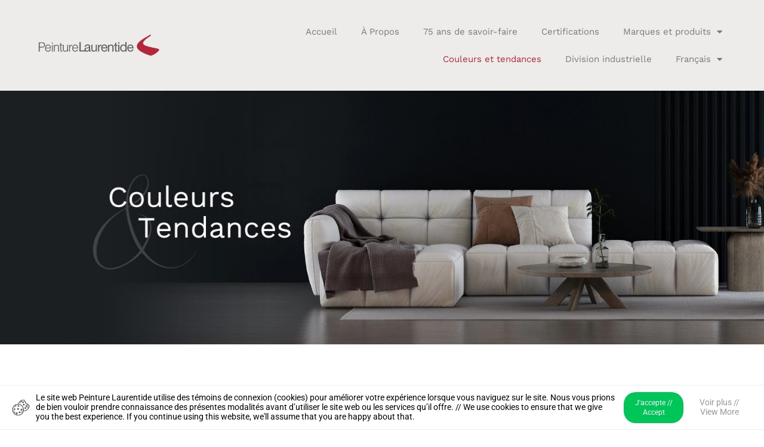

--- FILE ---
content_type: text/html; charset=UTF-8
request_url: https://peinturelaurentide.com/couleurs-et-tendances/
body_size: 81117
content:
<!doctype html>
<html lang="fr-CA">
<head>
	<meta charset="UTF-8">
	<meta name="viewport" content="width=device-width, initial-scale=1">
	<link rel="profile" href="https://gmpg.org/xfn/11">
	<meta name='robots' content='index, follow, max-image-preview:large, max-snippet:-1, max-video-preview:-1' />
<link rel="alternate" href="https://peinturelaurentide.com/couleurs-et-tendances/" hreflang="fr" />
<link rel="alternate" href="https://peinturelaurentide.com/en/colours-and-trends/" hreflang="en" />

	<!-- This site is optimized with the Yoast SEO plugin v26.6 - https://yoast.com/wordpress/plugins/seo/ -->
	<title>Couleurs et tendances - Peinture Laurentide</title>
	<meta name="description" content="Peinture Laurentide est très fière de vous présenter ses nouvelles couleurs tendances pour 2026." />
	<link rel="canonical" href="https://peinturelaurentide.com/couleurs-et-tendances/" />
	<meta property="og:locale" content="fr_CA" />
	<meta property="og:locale:alternate" content="en_US" />
	<meta property="og:type" content="article" />
	<meta property="og:title" content="Couleurs et tendances - Peinture Laurentide" />
	<meta property="og:description" content="Peinture Laurentide est très fière de vous présenter ses nouvelles couleurs tendances pour 2026." />
	<meta property="og:url" content="https://peinturelaurentide.com/couleurs-et-tendances/" />
	<meta property="og:site_name" content="Peinture Laurentide" />
	<meta property="article:modified_time" content="2025-12-15T19:17:18+00:00" />
	<meta property="og:image" content="https://peinturelaurentide.com/wp-content/uploads/2025/10/PL588_PL_GrenatPourpre_SW-scaled.jpg" />
	<meta property="og:image:width" content="2560" />
	<meta property="og:image:height" content="1025" />
	<meta property="og:image:type" content="image/jpeg" />
	<meta name="twitter:card" content="summary_large_image" />
	<meta name="twitter:label1" content="Estimation du temps de lecture" />
	<meta name="twitter:data1" content="4 minutes" />
	<script type="application/ld+json" class="yoast-schema-graph">{"@context":"https://schema.org","@graph":[{"@type":"WebPage","@id":"https://peinturelaurentide.com/couleurs-et-tendances/","url":"https://peinturelaurentide.com/couleurs-et-tendances/","name":"Couleurs et tendances - Peinture Laurentide","isPartOf":{"@id":"https://peinturelaurentide.com/#website"},"primaryImageOfPage":{"@id":"https://peinturelaurentide.com/couleurs-et-tendances/#primaryimage"},"image":{"@id":"https://peinturelaurentide.com/couleurs-et-tendances/#primaryimage"},"thumbnailUrl":"https://peinturelaurentide.com/wp-content/uploads/2025/10/PL588_PL_GrenatPourpre_SW-scaled.jpg","datePublished":"2021-04-12T18:09:54+00:00","dateModified":"2025-12-15T19:17:18+00:00","description":"Peinture Laurentide est très fière de vous présenter ses nouvelles couleurs tendances pour 2026.","breadcrumb":{"@id":"https://peinturelaurentide.com/couleurs-et-tendances/#breadcrumb"},"inLanguage":"fr-CA","potentialAction":[{"@type":"ReadAction","target":["https://peinturelaurentide.com/couleurs-et-tendances/"]}]},{"@type":"ImageObject","inLanguage":"fr-CA","@id":"https://peinturelaurentide.com/couleurs-et-tendances/#primaryimage","url":"https://peinturelaurentide.com/wp-content/uploads/2025/10/PL588_PL_GrenatPourpre_SW-scaled.jpg","contentUrl":"https://peinturelaurentide.com/wp-content/uploads/2025/10/PL588_PL_GrenatPourpre_SW-scaled.jpg","width":2560,"height":1025},{"@type":"BreadcrumbList","@id":"https://peinturelaurentide.com/couleurs-et-tendances/#breadcrumb","itemListElement":[{"@type":"ListItem","position":1,"name":"Home","item":"https://peinturelaurentide.com/"},{"@type":"ListItem","position":2,"name":"COULEURS ET TENDANCES"}]},{"@type":"WebSite","@id":"https://peinturelaurentide.com/#website","url":"https://peinturelaurentide.com/","name":"Peinture Laurentide","description":"Innovation &amp; Revolution","potentialAction":[{"@type":"SearchAction","target":{"@type":"EntryPoint","urlTemplate":"https://peinturelaurentide.com/?s={search_term_string}"},"query-input":{"@type":"PropertyValueSpecification","valueRequired":true,"valueName":"search_term_string"}}],"inLanguage":"fr-CA"}]}</script>
	<!-- / Yoast SEO plugin. -->


<link rel="alternate" type="application/rss+xml" title="Peinture Laurentide &raquo; Flux" href="https://peinturelaurentide.com/feed/" />
<link rel="alternate" type="application/rss+xml" title="Peinture Laurentide &raquo; Flux des commentaires" href="https://peinturelaurentide.com/comments/feed/" />
<link rel="alternate" title="oEmbed (JSON)" type="application/json+oembed" href="https://peinturelaurentide.com/wp-json/oembed/1.0/embed?url=https%3A%2F%2Fpeinturelaurentide.com%2Fcouleurs-et-tendances%2F&#038;lang=fr" />
<link rel="alternate" title="oEmbed (XML)" type="text/xml+oembed" href="https://peinturelaurentide.com/wp-json/oembed/1.0/embed?url=https%3A%2F%2Fpeinturelaurentide.com%2Fcouleurs-et-tendances%2F&#038;format=xml&#038;lang=fr" />
<style id='wp-img-auto-sizes-contain-inline-css' type='text/css'>
img:is([sizes=auto i],[sizes^="auto," i]){contain-intrinsic-size:3000px 1500px}
/*# sourceURL=wp-img-auto-sizes-contain-inline-css */
</style>
<link rel='stylesheet' id='easycookie-style-css' href='https://peinturelaurentide.com/wp-content/plugins/easycookie/css/style.css?ver=6.9' type='text/css' media='all' />

<style id='wp-emoji-styles-inline-css' type='text/css'>

	img.wp-smiley, img.emoji {
		display: inline !important;
		border: none !important;
		box-shadow: none !important;
		height: 1em !important;
		width: 1em !important;
		margin: 0 0.07em !important;
		vertical-align: -0.1em !important;
		background: none !important;
		padding: 0 !important;
	}
/*# sourceURL=wp-emoji-styles-inline-css */
</style>
<style id='global-styles-inline-css' type='text/css'>
:root{--wp--preset--aspect-ratio--square: 1;--wp--preset--aspect-ratio--4-3: 4/3;--wp--preset--aspect-ratio--3-4: 3/4;--wp--preset--aspect-ratio--3-2: 3/2;--wp--preset--aspect-ratio--2-3: 2/3;--wp--preset--aspect-ratio--16-9: 16/9;--wp--preset--aspect-ratio--9-16: 9/16;--wp--preset--color--black: #000000;--wp--preset--color--cyan-bluish-gray: #abb8c3;--wp--preset--color--white: #ffffff;--wp--preset--color--pale-pink: #f78da7;--wp--preset--color--vivid-red: #cf2e2e;--wp--preset--color--luminous-vivid-orange: #ff6900;--wp--preset--color--luminous-vivid-amber: #fcb900;--wp--preset--color--light-green-cyan: #7bdcb5;--wp--preset--color--vivid-green-cyan: #00d084;--wp--preset--color--pale-cyan-blue: #8ed1fc;--wp--preset--color--vivid-cyan-blue: #0693e3;--wp--preset--color--vivid-purple: #9b51e0;--wp--preset--gradient--vivid-cyan-blue-to-vivid-purple: linear-gradient(135deg,rgb(6,147,227) 0%,rgb(155,81,224) 100%);--wp--preset--gradient--light-green-cyan-to-vivid-green-cyan: linear-gradient(135deg,rgb(122,220,180) 0%,rgb(0,208,130) 100%);--wp--preset--gradient--luminous-vivid-amber-to-luminous-vivid-orange: linear-gradient(135deg,rgb(252,185,0) 0%,rgb(255,105,0) 100%);--wp--preset--gradient--luminous-vivid-orange-to-vivid-red: linear-gradient(135deg,rgb(255,105,0) 0%,rgb(207,46,46) 100%);--wp--preset--gradient--very-light-gray-to-cyan-bluish-gray: linear-gradient(135deg,rgb(238,238,238) 0%,rgb(169,184,195) 100%);--wp--preset--gradient--cool-to-warm-spectrum: linear-gradient(135deg,rgb(74,234,220) 0%,rgb(151,120,209) 20%,rgb(207,42,186) 40%,rgb(238,44,130) 60%,rgb(251,105,98) 80%,rgb(254,248,76) 100%);--wp--preset--gradient--blush-light-purple: linear-gradient(135deg,rgb(255,206,236) 0%,rgb(152,150,240) 100%);--wp--preset--gradient--blush-bordeaux: linear-gradient(135deg,rgb(254,205,165) 0%,rgb(254,45,45) 50%,rgb(107,0,62) 100%);--wp--preset--gradient--luminous-dusk: linear-gradient(135deg,rgb(255,203,112) 0%,rgb(199,81,192) 50%,rgb(65,88,208) 100%);--wp--preset--gradient--pale-ocean: linear-gradient(135deg,rgb(255,245,203) 0%,rgb(182,227,212) 50%,rgb(51,167,181) 100%);--wp--preset--gradient--electric-grass: linear-gradient(135deg,rgb(202,248,128) 0%,rgb(113,206,126) 100%);--wp--preset--gradient--midnight: linear-gradient(135deg,rgb(2,3,129) 0%,rgb(40,116,252) 100%);--wp--preset--font-size--small: 13px;--wp--preset--font-size--medium: 20px;--wp--preset--font-size--large: 36px;--wp--preset--font-size--x-large: 42px;--wp--preset--spacing--20: 0.44rem;--wp--preset--spacing--30: 0.67rem;--wp--preset--spacing--40: 1rem;--wp--preset--spacing--50: 1.5rem;--wp--preset--spacing--60: 2.25rem;--wp--preset--spacing--70: 3.38rem;--wp--preset--spacing--80: 5.06rem;--wp--preset--shadow--natural: 6px 6px 9px rgba(0, 0, 0, 0.2);--wp--preset--shadow--deep: 12px 12px 50px rgba(0, 0, 0, 0.4);--wp--preset--shadow--sharp: 6px 6px 0px rgba(0, 0, 0, 0.2);--wp--preset--shadow--outlined: 6px 6px 0px -3px rgb(255, 255, 255), 6px 6px rgb(0, 0, 0);--wp--preset--shadow--crisp: 6px 6px 0px rgb(0, 0, 0);}:root { --wp--style--global--content-size: 800px;--wp--style--global--wide-size: 1200px; }:where(body) { margin: 0; }.wp-site-blocks > .alignleft { float: left; margin-right: 2em; }.wp-site-blocks > .alignright { float: right; margin-left: 2em; }.wp-site-blocks > .aligncenter { justify-content: center; margin-left: auto; margin-right: auto; }:where(.wp-site-blocks) > * { margin-block-start: 24px; margin-block-end: 0; }:where(.wp-site-blocks) > :first-child { margin-block-start: 0; }:where(.wp-site-blocks) > :last-child { margin-block-end: 0; }:root { --wp--style--block-gap: 24px; }:root :where(.is-layout-flow) > :first-child{margin-block-start: 0;}:root :where(.is-layout-flow) > :last-child{margin-block-end: 0;}:root :where(.is-layout-flow) > *{margin-block-start: 24px;margin-block-end: 0;}:root :where(.is-layout-constrained) > :first-child{margin-block-start: 0;}:root :where(.is-layout-constrained) > :last-child{margin-block-end: 0;}:root :where(.is-layout-constrained) > *{margin-block-start: 24px;margin-block-end: 0;}:root :where(.is-layout-flex){gap: 24px;}:root :where(.is-layout-grid){gap: 24px;}.is-layout-flow > .alignleft{float: left;margin-inline-start: 0;margin-inline-end: 2em;}.is-layout-flow > .alignright{float: right;margin-inline-start: 2em;margin-inline-end: 0;}.is-layout-flow > .aligncenter{margin-left: auto !important;margin-right: auto !important;}.is-layout-constrained > .alignleft{float: left;margin-inline-start: 0;margin-inline-end: 2em;}.is-layout-constrained > .alignright{float: right;margin-inline-start: 2em;margin-inline-end: 0;}.is-layout-constrained > .aligncenter{margin-left: auto !important;margin-right: auto !important;}.is-layout-constrained > :where(:not(.alignleft):not(.alignright):not(.alignfull)){max-width: var(--wp--style--global--content-size);margin-left: auto !important;margin-right: auto !important;}.is-layout-constrained > .alignwide{max-width: var(--wp--style--global--wide-size);}body .is-layout-flex{display: flex;}.is-layout-flex{flex-wrap: wrap;align-items: center;}.is-layout-flex > :is(*, div){margin: 0;}body .is-layout-grid{display: grid;}.is-layout-grid > :is(*, div){margin: 0;}body{padding-top: 0px;padding-right: 0px;padding-bottom: 0px;padding-left: 0px;}a:where(:not(.wp-element-button)){text-decoration: underline;}:root :where(.wp-element-button, .wp-block-button__link){background-color: #32373c;border-width: 0;color: #fff;font-family: inherit;font-size: inherit;font-style: inherit;font-weight: inherit;letter-spacing: inherit;line-height: inherit;padding-top: calc(0.667em + 2px);padding-right: calc(1.333em + 2px);padding-bottom: calc(0.667em + 2px);padding-left: calc(1.333em + 2px);text-decoration: none;text-transform: inherit;}.has-black-color{color: var(--wp--preset--color--black) !important;}.has-cyan-bluish-gray-color{color: var(--wp--preset--color--cyan-bluish-gray) !important;}.has-white-color{color: var(--wp--preset--color--white) !important;}.has-pale-pink-color{color: var(--wp--preset--color--pale-pink) !important;}.has-vivid-red-color{color: var(--wp--preset--color--vivid-red) !important;}.has-luminous-vivid-orange-color{color: var(--wp--preset--color--luminous-vivid-orange) !important;}.has-luminous-vivid-amber-color{color: var(--wp--preset--color--luminous-vivid-amber) !important;}.has-light-green-cyan-color{color: var(--wp--preset--color--light-green-cyan) !important;}.has-vivid-green-cyan-color{color: var(--wp--preset--color--vivid-green-cyan) !important;}.has-pale-cyan-blue-color{color: var(--wp--preset--color--pale-cyan-blue) !important;}.has-vivid-cyan-blue-color{color: var(--wp--preset--color--vivid-cyan-blue) !important;}.has-vivid-purple-color{color: var(--wp--preset--color--vivid-purple) !important;}.has-black-background-color{background-color: var(--wp--preset--color--black) !important;}.has-cyan-bluish-gray-background-color{background-color: var(--wp--preset--color--cyan-bluish-gray) !important;}.has-white-background-color{background-color: var(--wp--preset--color--white) !important;}.has-pale-pink-background-color{background-color: var(--wp--preset--color--pale-pink) !important;}.has-vivid-red-background-color{background-color: var(--wp--preset--color--vivid-red) !important;}.has-luminous-vivid-orange-background-color{background-color: var(--wp--preset--color--luminous-vivid-orange) !important;}.has-luminous-vivid-amber-background-color{background-color: var(--wp--preset--color--luminous-vivid-amber) !important;}.has-light-green-cyan-background-color{background-color: var(--wp--preset--color--light-green-cyan) !important;}.has-vivid-green-cyan-background-color{background-color: var(--wp--preset--color--vivid-green-cyan) !important;}.has-pale-cyan-blue-background-color{background-color: var(--wp--preset--color--pale-cyan-blue) !important;}.has-vivid-cyan-blue-background-color{background-color: var(--wp--preset--color--vivid-cyan-blue) !important;}.has-vivid-purple-background-color{background-color: var(--wp--preset--color--vivid-purple) !important;}.has-black-border-color{border-color: var(--wp--preset--color--black) !important;}.has-cyan-bluish-gray-border-color{border-color: var(--wp--preset--color--cyan-bluish-gray) !important;}.has-white-border-color{border-color: var(--wp--preset--color--white) !important;}.has-pale-pink-border-color{border-color: var(--wp--preset--color--pale-pink) !important;}.has-vivid-red-border-color{border-color: var(--wp--preset--color--vivid-red) !important;}.has-luminous-vivid-orange-border-color{border-color: var(--wp--preset--color--luminous-vivid-orange) !important;}.has-luminous-vivid-amber-border-color{border-color: var(--wp--preset--color--luminous-vivid-amber) !important;}.has-light-green-cyan-border-color{border-color: var(--wp--preset--color--light-green-cyan) !important;}.has-vivid-green-cyan-border-color{border-color: var(--wp--preset--color--vivid-green-cyan) !important;}.has-pale-cyan-blue-border-color{border-color: var(--wp--preset--color--pale-cyan-blue) !important;}.has-vivid-cyan-blue-border-color{border-color: var(--wp--preset--color--vivid-cyan-blue) !important;}.has-vivid-purple-border-color{border-color: var(--wp--preset--color--vivid-purple) !important;}.has-vivid-cyan-blue-to-vivid-purple-gradient-background{background: var(--wp--preset--gradient--vivid-cyan-blue-to-vivid-purple) !important;}.has-light-green-cyan-to-vivid-green-cyan-gradient-background{background: var(--wp--preset--gradient--light-green-cyan-to-vivid-green-cyan) !important;}.has-luminous-vivid-amber-to-luminous-vivid-orange-gradient-background{background: var(--wp--preset--gradient--luminous-vivid-amber-to-luminous-vivid-orange) !important;}.has-luminous-vivid-orange-to-vivid-red-gradient-background{background: var(--wp--preset--gradient--luminous-vivid-orange-to-vivid-red) !important;}.has-very-light-gray-to-cyan-bluish-gray-gradient-background{background: var(--wp--preset--gradient--very-light-gray-to-cyan-bluish-gray) !important;}.has-cool-to-warm-spectrum-gradient-background{background: var(--wp--preset--gradient--cool-to-warm-spectrum) !important;}.has-blush-light-purple-gradient-background{background: var(--wp--preset--gradient--blush-light-purple) !important;}.has-blush-bordeaux-gradient-background{background: var(--wp--preset--gradient--blush-bordeaux) !important;}.has-luminous-dusk-gradient-background{background: var(--wp--preset--gradient--luminous-dusk) !important;}.has-pale-ocean-gradient-background{background: var(--wp--preset--gradient--pale-ocean) !important;}.has-electric-grass-gradient-background{background: var(--wp--preset--gradient--electric-grass) !important;}.has-midnight-gradient-background{background: var(--wp--preset--gradient--midnight) !important;}.has-small-font-size{font-size: var(--wp--preset--font-size--small) !important;}.has-medium-font-size{font-size: var(--wp--preset--font-size--medium) !important;}.has-large-font-size{font-size: var(--wp--preset--font-size--large) !important;}.has-x-large-font-size{font-size: var(--wp--preset--font-size--x-large) !important;}
:root :where(.wp-block-pullquote){font-size: 1.5em;line-height: 1.6;}
/*# sourceURL=global-styles-inline-css */
</style>
<link rel='stylesheet' id='contact-form-7-css' href='https://peinturelaurentide.com/wp-content/plugins/contact-form-7/includes/css/styles.css?ver=6.1.4' type='text/css' media='all' />
<link rel='stylesheet' id='mc4wp-form-themes-css' href='https://peinturelaurentide.com/wp-content/plugins/mailchimp-for-wp/assets/css/form-themes.css?ver=4.10.9' type='text/css' media='all' />
<link rel='stylesheet' id='hello-elementor-css' href='https://peinturelaurentide.com/wp-content/themes/hello-elementor/assets/css/reset.css?ver=3.4.5' type='text/css' media='all' />
<link rel='stylesheet' id='hello-elementor-theme-style-css' href='https://peinturelaurentide.com/wp-content/themes/hello-elementor/assets/css/theme.css?ver=3.4.5' type='text/css' media='all' />
<link rel='stylesheet' id='hello-elementor-header-footer-css' href='https://peinturelaurentide.com/wp-content/themes/hello-elementor/assets/css/header-footer.css?ver=3.4.5' type='text/css' media='all' />
<link rel='stylesheet' id='elementor-frontend-css' href='https://peinturelaurentide.com/wp-content/plugins/elementor/assets/css/frontend.min.css?ver=3.34.0' type='text/css' media='all' />
<link rel='stylesheet' id='widget-image-css' href='https://peinturelaurentide.com/wp-content/plugins/elementor/assets/css/widget-image.min.css?ver=3.34.0' type='text/css' media='all' />
<link rel='stylesheet' id='widget-nav-menu-css' href='https://peinturelaurentide.com/wp-content/plugins/elementor-pro/assets/css/widget-nav-menu.min.css?ver=3.34.0' type='text/css' media='all' />
<link rel='stylesheet' id='widget-icon-list-css' href='https://peinturelaurentide.com/wp-content/plugins/elementor/assets/css/widget-icon-list.min.css?ver=3.34.0' type='text/css' media='all' />
<link rel='stylesheet' id='elementor-icons-css' href='https://peinturelaurentide.com/wp-content/plugins/elementor/assets/lib/eicons/css/elementor-icons.min.css?ver=5.45.0' type='text/css' media='all' />
<link rel='stylesheet' id='elementor-post-9-css' href='https://peinturelaurentide.com/wp-content/uploads/elementor/css/post-9.css?ver=1766429882' type='text/css' media='all' />
<link rel='stylesheet' id='namogo-icons-css' href='https://peinturelaurentide.com/wp-content/plugins/elementor-extras/assets/lib/nicons/css/nicons.css?ver=2.2.49' type='text/css' media='all' />
<link rel='stylesheet' id='elementor-extras-frontend-css' href='https://peinturelaurentide.com/wp-content/plugins/elementor-extras/assets/css/frontend.min.css?ver=2.2.49' type='text/css' media='all' />
<link rel='stylesheet' id='widget-spacer-css' href='https://peinturelaurentide.com/wp-content/plugins/elementor/assets/css/widget-spacer.min.css?ver=3.34.0' type='text/css' media='all' />
<link rel='stylesheet' id='widget-heading-css' href='https://peinturelaurentide.com/wp-content/plugins/elementor/assets/css/widget-heading.min.css?ver=3.34.0' type='text/css' media='all' />
<link rel='stylesheet' id='elementor-post-749-css' href='https://peinturelaurentide.com/wp-content/uploads/elementor/css/post-749.css?ver=1766439559' type='text/css' media='all' />
<link rel='stylesheet' id='elementor-post-13-css' href='https://peinturelaurentide.com/wp-content/uploads/elementor/css/post-13.css?ver=1766429882' type='text/css' media='all' />
<link rel='stylesheet' id='elementor-post-33-css' href='https://peinturelaurentide.com/wp-content/uploads/elementor/css/post-33.css?ver=1766429882' type='text/css' media='all' />
<link rel='stylesheet' id='elementor-gf-local-roboto-css' href='https://peinturelaurentide.com/wp-content/uploads/elementor/google-fonts/css/roboto.css?ver=1742855864' type='text/css' media='all' />
<link rel='stylesheet' id='elementor-gf-local-robotoslab-css' href='https://peinturelaurentide.com/wp-content/uploads/elementor/google-fonts/css/robotoslab.css?ver=1742855879' type='text/css' media='all' />
<link rel='stylesheet' id='elementor-gf-local-worksans-css' href='https://peinturelaurentide.com/wp-content/uploads/elementor/google-fonts/css/worksans.css?ver=1742855908' type='text/css' media='all' />
<link rel='stylesheet' id='elementor-icons-shared-0-css' href='https://peinturelaurentide.com/wp-content/plugins/elementor/assets/lib/font-awesome/css/fontawesome.min.css?ver=5.15.3' type='text/css' media='all' />
<link rel='stylesheet' id='elementor-icons-fa-solid-css' href='https://peinturelaurentide.com/wp-content/plugins/elementor/assets/lib/font-awesome/css/solid.min.css?ver=5.15.3' type='text/css' media='all' />
<script src="https://peinturelaurentide.com/wp-includes/js/jquery/jquery.min.js?ver=3.7.1" id="jquery-core-js"></script>
<script src="https://peinturelaurentide.com/wp-includes/js/jquery/jquery-migrate.min.js?ver=3.4.1" id="jquery-migrate-js"></script>
<script src="https://peinturelaurentide.com/wp-content/plugins/easycookie/js/jquery.cookie.min.js?ver=6.9" id="jquery-cookie-script-js"></script>
<script src="https://peinturelaurentide.com/wp-content/plugins/easycookie/js/script.js?ver=6.9" id="easycookie-script-js"></script>
<link rel="https://api.w.org/" href="https://peinturelaurentide.com/wp-json/" /><link rel="alternate" title="JSON" type="application/json" href="https://peinturelaurentide.com/wp-json/wp/v2/pages/749" /><link rel="EditURI" type="application/rsd+xml" title="RSD" href="https://peinturelaurentide.com/xmlrpc.php?rsd" />
<link rel='shortlink' href='https://peinturelaurentide.com/?p=749' />
<meta name="google-site-verification" content="tww80cLInu1hIy1RiXJ83t_Glv58vh921em37wG1v7k" /><meta name="generator" content="Elementor 3.34.0; features: additional_custom_breakpoints; settings: css_print_method-external, google_font-enabled, font_display-auto">
			<style>
				.e-con.e-parent:nth-of-type(n+4):not(.e-lazyloaded):not(.e-no-lazyload),
				.e-con.e-parent:nth-of-type(n+4):not(.e-lazyloaded):not(.e-no-lazyload) * {
					background-image: none !important;
				}
				@media screen and (max-height: 1024px) {
					.e-con.e-parent:nth-of-type(n+3):not(.e-lazyloaded):not(.e-no-lazyload),
					.e-con.e-parent:nth-of-type(n+3):not(.e-lazyloaded):not(.e-no-lazyload) * {
						background-image: none !important;
					}
				}
				@media screen and (max-height: 640px) {
					.e-con.e-parent:nth-of-type(n+2):not(.e-lazyloaded):not(.e-no-lazyload),
					.e-con.e-parent:nth-of-type(n+2):not(.e-lazyloaded):not(.e-no-lazyload) * {
						background-image: none !important;
					}
				}
			</style>
			<link rel="icon" href="https://peinturelaurentide.com/wp-content/uploads/2020/10/cropped-peinture_laurentide_favicon-32x32.png" sizes="32x32" />
<link rel="icon" href="https://peinturelaurentide.com/wp-content/uploads/2020/10/cropped-peinture_laurentide_favicon-192x192.png" sizes="192x192" />
<link rel="apple-touch-icon" href="https://peinturelaurentide.com/wp-content/uploads/2020/10/cropped-peinture_laurentide_favicon-180x180.png" />
<meta name="msapplication-TileImage" content="https://peinturelaurentide.com/wp-content/uploads/2020/10/cropped-peinture_laurentide_favicon-270x270.png" />
</head>
<body data-rsssl=1 class="wp-singular page-template-default page page-id-749 wp-embed-responsive wp-theme-hello-elementor hello-elementor-default elementor-default elementor-kit-9 elementor-page elementor-page-749">


<a class="skip-link screen-reader-text" href="#content">Aller au contenu</a>

		<header data-elementor-type="header" data-elementor-id="13" class="elementor elementor-13 elementor-location-header" data-elementor-post-type="elementor_library">
					<section class="elementor-section elementor-top-section elementor-element elementor-element-46ea673 elementor-section-stretched elementor-section-full_width elementor-section-content-middle elementor-section-height-default elementor-section-height-default" data-id="46ea673" data-element_type="section" data-settings="{&quot;stretch_section&quot;:&quot;section-stretched&quot;,&quot;background_background&quot;:&quot;classic&quot;}">
						<div class="elementor-container elementor-column-gap-default">
					<div class="elementor-column elementor-col-50 elementor-top-column elementor-element elementor-element-0ab0842" data-id="0ab0842" data-element_type="column">
			<div class="elementor-widget-wrap elementor-element-populated">
						<div class="elementor-element elementor-element-5c9e6ae elementor-widget elementor-widget-image" data-id="5c9e6ae" data-element_type="widget" data-widget_type="image.default">
				<div class="elementor-widget-container">
																<a href="https://peinturelaurentide.com/">
							<img width="400" height="84" src="https://peinturelaurentide.com/wp-content/uploads/2020/10/logo_peinture_laurentide.png" class="attachment-large size-large wp-image-499" alt="" srcset="https://peinturelaurentide.com/wp-content/uploads/2020/10/logo_peinture_laurentide.png 400w, https://peinturelaurentide.com/wp-content/uploads/2020/10/logo_peinture_laurentide-300x63.png 300w" sizes="(max-width: 400px) 100vw, 400px" />								</a>
															</div>
				</div>
					</div>
		</div>
				<div class="elementor-column elementor-col-50 elementor-top-column elementor-element elementor-element-203046b" data-id="203046b" data-element_type="column">
			<div class="elementor-widget-wrap elementor-element-populated">
						<div class="elementor-element elementor-element-9da7f1c elementor-nav-menu__align-end elementor-nav-menu--stretch elementor-nav-menu--dropdown-mobile elementor-nav-menu__text-align-aside elementor-nav-menu--toggle elementor-nav-menu--burger elementor-widget elementor-widget-nav-menu" data-id="9da7f1c" data-element_type="widget" data-settings="{&quot;full_width&quot;:&quot;stretch&quot;,&quot;layout&quot;:&quot;horizontal&quot;,&quot;submenu_icon&quot;:{&quot;value&quot;:&quot;&lt;i class=\&quot;fas fa-caret-down\&quot; aria-hidden=\&quot;true\&quot;&gt;&lt;\/i&gt;&quot;,&quot;library&quot;:&quot;fa-solid&quot;},&quot;toggle&quot;:&quot;burger&quot;}" data-widget_type="nav-menu.default">
				<div class="elementor-widget-container">
								<nav aria-label="Menu" class="elementor-nav-menu--main elementor-nav-menu__container elementor-nav-menu--layout-horizontal e--pointer-none">
				<ul id="menu-1-9da7f1c" class="elementor-nav-menu"><li class="menu-item menu-item-type-post_type menu-item-object-page menu-item-home menu-item-1065"><a href="https://peinturelaurentide.com/" class="elementor-item">Accueil</a></li>
<li class="menu-item menu-item-type-post_type menu-item-object-page menu-item-1064"><a href="https://peinturelaurentide.com/a-propos/" class="elementor-item">À Propos</a></li>
<li class="menu-item menu-item-type-post_type menu-item-object-page menu-item-2050"><a href="https://peinturelaurentide.com/75-ans-de-savoir-faire/" class="elementor-item">75 ans de savoir-faire</a></li>
<li class="menu-item menu-item-type-post_type menu-item-object-page menu-item-2051"><a href="https://peinturelaurentide.com/certifications/" class="elementor-item">Certifications</a></li>
<li class="menu-item menu-item-type-post_type menu-item-object-page menu-item-has-children menu-item-1068"><a href="https://peinturelaurentide.com/marques-et-produits/" class="elementor-item">Marques et produits</a>
<ul class="sub-menu elementor-nav-menu--dropdown">
	<li class="menu-item menu-item-type-post_type menu-item-object-page menu-item-1067"><a href="https://peinturelaurentide.com/devenir-detaillant/" class="elementor-sub-item">Devenir détaillant</a></li>
</ul>
</li>
<li class="menu-item menu-item-type-post_type menu-item-object-page current-menu-item page_item page-item-749 current_page_item menu-item-1066"><a href="https://peinturelaurentide.com/couleurs-et-tendances/" aria-current="page" class="elementor-item elementor-item-active">Couleurs et tendances</a></li>
<li class="menu-item menu-item-type-post_type menu-item-object-page menu-item-2336"><a href="https://peinturelaurentide.com/division-industrielle/" class="elementor-item">Division industrielle</a></li>
<li class="pll-parent-menu-item menu-item menu-item-type-custom menu-item-object-custom current-menu-parent menu-item-has-children menu-item-1070"><a href="#pll_switcher" class="elementor-item elementor-item-anchor">Français</a>
<ul class="sub-menu elementor-nav-menu--dropdown">
	<li class="lang-item lang-item-14 lang-item-fr current-lang lang-item-first menu-item menu-item-type-custom menu-item-object-custom menu-item-1070-fr"><a href="https://peinturelaurentide.com/couleurs-et-tendances/" hreflang="fr-CA" lang="fr-CA" class="elementor-sub-item">Français</a></li>
	<li class="lang-item lang-item-17 lang-item-en menu-item menu-item-type-custom menu-item-object-custom menu-item-1070-en"><a href="https://peinturelaurentide.com/en/colours-and-trends/" hreflang="en-CA" lang="en-CA" class="elementor-sub-item">English</a></li>
</ul>
</li>
</ul>			</nav>
					<div class="elementor-menu-toggle" role="button" tabindex="0" aria-label="Permuter le menu" aria-expanded="false">
			<i aria-hidden="true" role="presentation" class="elementor-menu-toggle__icon--open eicon-menu-bar"></i><i aria-hidden="true" role="presentation" class="elementor-menu-toggle__icon--close eicon-close"></i>		</div>
					<nav class="elementor-nav-menu--dropdown elementor-nav-menu__container" aria-hidden="true">
				<ul id="menu-2-9da7f1c" class="elementor-nav-menu"><li class="menu-item menu-item-type-post_type menu-item-object-page menu-item-home menu-item-1065"><a href="https://peinturelaurentide.com/" class="elementor-item" tabindex="-1">Accueil</a></li>
<li class="menu-item menu-item-type-post_type menu-item-object-page menu-item-1064"><a href="https://peinturelaurentide.com/a-propos/" class="elementor-item" tabindex="-1">À Propos</a></li>
<li class="menu-item menu-item-type-post_type menu-item-object-page menu-item-2050"><a href="https://peinturelaurentide.com/75-ans-de-savoir-faire/" class="elementor-item" tabindex="-1">75 ans de savoir-faire</a></li>
<li class="menu-item menu-item-type-post_type menu-item-object-page menu-item-2051"><a href="https://peinturelaurentide.com/certifications/" class="elementor-item" tabindex="-1">Certifications</a></li>
<li class="menu-item menu-item-type-post_type menu-item-object-page menu-item-has-children menu-item-1068"><a href="https://peinturelaurentide.com/marques-et-produits/" class="elementor-item" tabindex="-1">Marques et produits</a>
<ul class="sub-menu elementor-nav-menu--dropdown">
	<li class="menu-item menu-item-type-post_type menu-item-object-page menu-item-1067"><a href="https://peinturelaurentide.com/devenir-detaillant/" class="elementor-sub-item" tabindex="-1">Devenir détaillant</a></li>
</ul>
</li>
<li class="menu-item menu-item-type-post_type menu-item-object-page current-menu-item page_item page-item-749 current_page_item menu-item-1066"><a href="https://peinturelaurentide.com/couleurs-et-tendances/" aria-current="page" class="elementor-item elementor-item-active" tabindex="-1">Couleurs et tendances</a></li>
<li class="menu-item menu-item-type-post_type menu-item-object-page menu-item-2336"><a href="https://peinturelaurentide.com/division-industrielle/" class="elementor-item" tabindex="-1">Division industrielle</a></li>
<li class="pll-parent-menu-item menu-item menu-item-type-custom menu-item-object-custom current-menu-parent menu-item-has-children menu-item-1070"><a href="#pll_switcher" class="elementor-item elementor-item-anchor" tabindex="-1">Français</a>
<ul class="sub-menu elementor-nav-menu--dropdown">
	<li class="lang-item lang-item-14 lang-item-fr current-lang lang-item-first menu-item menu-item-type-custom menu-item-object-custom menu-item-1070-fr"><a href="https://peinturelaurentide.com/couleurs-et-tendances/" hreflang="fr-CA" lang="fr-CA" class="elementor-sub-item" tabindex="-1">Français</a></li>
	<li class="lang-item lang-item-17 lang-item-en menu-item menu-item-type-custom menu-item-object-custom menu-item-1070-en"><a href="https://peinturelaurentide.com/en/colours-and-trends/" hreflang="en-CA" lang="en-CA" class="elementor-sub-item" tabindex="-1">English</a></li>
</ul>
</li>
</ul>			</nav>
						</div>
				</div>
					</div>
		</div>
					</div>
		</section>
				</header>
		
<main id="content" class="site-main post-749 page type-page status-publish has-post-thumbnail hentry">

	
	<div class="page-content">
				<div data-elementor-type="wp-page" data-elementor-id="749" class="elementor elementor-749" data-elementor-post-type="page">
						<section class="elementor-section elementor-top-section elementor-element elementor-element-434a5cc elementor-section-full_width elementor-section-height-default elementor-section-height-default" data-id="434a5cc" data-element_type="section">
						<div class="elementor-container elementor-column-gap-no">
					<div class="elementor-column elementor-col-100 elementor-top-column elementor-element elementor-element-57d41cb" data-id="57d41cb" data-element_type="column">
			<div class="elementor-widget-wrap elementor-element-populated">
						<div class="elementor-element elementor-element-b92ae29 elementor-widget elementor-widget-image" data-id="b92ae29" data-element_type="widget" data-widget_type="image.default">
				<div class="elementor-widget-container">
															<img fetchpriority="high" decoding="async" width="2560" height="850" src="https://peinturelaurentide.com/wp-content/uploads/2025/06/Laurentide_COLOURS_BandeauFRANCAIS_2560x850.jpg" class="attachment-full size-full wp-image-2261" alt="" srcset="https://peinturelaurentide.com/wp-content/uploads/2025/06/Laurentide_COLOURS_BandeauFRANCAIS_2560x850.jpg 2560w, https://peinturelaurentide.com/wp-content/uploads/2025/06/Laurentide_COLOURS_BandeauFRANCAIS_2560x850-300x100.jpg 300w, https://peinturelaurentide.com/wp-content/uploads/2025/06/Laurentide_COLOURS_BandeauFRANCAIS_2560x850-1024x340.jpg 1024w, https://peinturelaurentide.com/wp-content/uploads/2025/06/Laurentide_COLOURS_BandeauFRANCAIS_2560x850-768x255.jpg 768w, https://peinturelaurentide.com/wp-content/uploads/2025/06/Laurentide_COLOURS_BandeauFRANCAIS_2560x850-1536x510.jpg 1536w, https://peinturelaurentide.com/wp-content/uploads/2025/06/Laurentide_COLOURS_BandeauFRANCAIS_2560x850-2048x680.jpg 2048w" sizes="(max-width: 2560px) 100vw, 2560px" />															</div>
				</div>
					</div>
		</div>
					</div>
		</section>
				<section class="elementor-section elementor-top-section elementor-element elementor-element-4e4f1b6 elementor-section-boxed elementor-section-height-default elementor-section-height-default" data-id="4e4f1b6" data-element_type="section">
						<div class="elementor-container elementor-column-gap-default">
					<div class="elementor-column elementor-col-100 elementor-top-column elementor-element elementor-element-a3902cf" data-id="a3902cf" data-element_type="column">
			<div class="elementor-widget-wrap elementor-element-populated">
						<div class="elementor-element elementor-element-ae5ec48 elementor-widget elementor-widget-spacer" data-id="ae5ec48" data-element_type="widget" data-widget_type="spacer.default">
				<div class="elementor-widget-container">
							<div class="elementor-spacer">
			<div class="elementor-spacer-inner"></div>
		</div>
						</div>
				</div>
				<div class="elementor-element elementor-element-ecd531d elementor-widget elementor-widget-heading" data-id="ecd531d" data-element_type="widget" data-widget_type="heading.default">
				<div class="elementor-widget-container">
					<h2 class="elementor-heading-title elementor-size-default">Système de couleur de renommée mondiale NCS Colour</h2>				</div>
				</div>
					</div>
		</div>
					</div>
		</section>
				<section class="elementor-section elementor-top-section elementor-element elementor-element-4a6d822 elementor-section-boxed elementor-section-height-default elementor-section-height-default" data-id="4a6d822" data-element_type="section">
						<div class="elementor-container elementor-column-gap-default">
					<div class="elementor-column elementor-col-66 elementor-top-column elementor-element elementor-element-d3948d1" data-id="d3948d1" data-element_type="column">
			<div class="elementor-widget-wrap elementor-element-populated">
						<div class="elementor-element elementor-element-33c5161 elementor-widget elementor-widget-text-editor" data-id="33c5161" data-element_type="widget" data-widget_type="text-editor.default">
				<div class="elementor-widget-container">
									<p>Peinture Laurentide utilise un système de couleur de renommée mondiale, NCS Colour, le no. 1 des outils de couleur pour les professionnels.</p><p>Ce système garantit la plus haute qualité de couleur du marché, avec les normes de couleur et les outils de vente/marketing les plus précis et les plus fiables.</p><p>Créez vos concepts de couleurs grâce à l&rsquo;écosystème d’outils NCS. Les outils de conception NCS vous aident à identifier, définir et visualiser votre concept de couleur Peinture Laurentide grâce à une sélection d’outils de couleur numériques et physiques.</p><p>Grâce à ce système, nos clients peuvent faire confiance au résultat final.</p><p><strong><span class="s2"><br />Boîte NCS BLOCK : </span></strong>Il s&rsquo;agit de notre collection complète des 2050 couleurs en format poche. Parfaite pour la création d&rsquo;agencements couleur ou pour le choix de matériaux, elle est disponible avec un classement par nuance ou par famille de couleurs.</p><p><strong><span class="s2"><br />Colourpin : </span></strong>Découvrez le NCS Colour Pin, un outil pratique si vous voulez retrouver la couleur exacte d&rsquo;un objet déco pour effectuer le choix de votre couleur de peinture. Obtenez les notations NCS les plus proches, les conversions CMYK, RGB, LAB et créez des moodboards pour les partager avec vos collègues et clients.</p><p><span class="s2"><br /><strong>Application mobile : </strong></span>L’app NCS + combinée au Colourpin vous permet d’identifier, d&rsquo;épingler, stocker et partager des couleurs directement depuis votre cellulaire. Que ce soit au bureau, ou en magasin, vous pourrez créer des matchs parfaits entre textiles, accessoires, meubles et Peinture Laurentide.</p><p><strong><em>BONUS : l&rsquo;app NCS+ vous donne des conseils et de l&rsquo;inspiration!</em></strong></p><p>Écrivez-nous pour en savoir plus sur nos outils!</p>								</div>
				</div>
					</div>
		</div>
				<div class="elementor-column elementor-col-33 elementor-top-column elementor-element elementor-element-8967e14" data-id="8967e14" data-element_type="column">
			<div class="elementor-widget-wrap elementor-element-populated">
						<div class="elementor-element elementor-element-36f823e elementor-widget elementor-widget-image" data-id="36f823e" data-element_type="widget" data-widget_type="image.default">
				<div class="elementor-widget-container">
															<img decoding="async" width="800" height="489" src="https://peinturelaurentide.com/wp-content/uploads/2025/06/image-2-1024x626.png" class="attachment-large size-large wp-image-2204" alt="" srcset="https://peinturelaurentide.com/wp-content/uploads/2025/06/image-2-1024x626.png 1024w, https://peinturelaurentide.com/wp-content/uploads/2025/06/image-2-300x183.png 300w, https://peinturelaurentide.com/wp-content/uploads/2025/06/image-2-768x469.png 768w, https://peinturelaurentide.com/wp-content/uploads/2025/06/image-2.png 1131w" sizes="(max-width: 800px) 100vw, 800px" />															</div>
				</div>
					</div>
		</div>
					</div>
		</section>
				<section class="elementor-section elementor-top-section elementor-element elementor-element-b644ed0 elementor-section-boxed elementor-section-height-default elementor-section-height-default" data-id="b644ed0" data-element_type="section">
						<div class="elementor-container elementor-column-gap-default">
					<div class="elementor-column elementor-col-100 elementor-top-column elementor-element elementor-element-898c7cb" data-id="898c7cb" data-element_type="column">
			<div class="elementor-widget-wrap elementor-element-populated">
						<div class="elementor-element elementor-element-d93a99c elementor-widget elementor-widget-spacer" data-id="d93a99c" data-element_type="widget" data-widget_type="spacer.default">
				<div class="elementor-widget-container">
							<div class="elementor-spacer">
			<div class="elementor-spacer-inner"></div>
		</div>
						</div>
				</div>
					</div>
		</div>
					</div>
		</section>
				<section class="elementor-section elementor-top-section elementor-element elementor-element-15992dd elementor-section-boxed elementor-section-height-default elementor-section-height-default" data-id="15992dd" data-element_type="section">
						<div class="elementor-container elementor-column-gap-default">
					<div class="elementor-column elementor-col-100 elementor-top-column elementor-element elementor-element-2b813a1" data-id="2b813a1" data-element_type="column">
			<div class="elementor-widget-wrap elementor-element-populated">
						<div class="elementor-element elementor-element-e47bb3f elementor-widget elementor-widget-heading" data-id="e47bb3f" data-element_type="widget" data-widget_type="heading.default">
				<div class="elementor-widget-container">
					<h2 class="elementor-heading-title elementor-size-default">Couleur de l'année 2026</h2>				</div>
				</div>
				<div class="elementor-element elementor-element-a33d880 elementor-widget-mobile__width-inherit elementor-widget elementor-widget-heading" data-id="a33d880" data-element_type="widget" data-widget_type="heading.default">
				<div class="elementor-widget-container">
					<h4 class="elementor-heading-title elementor-size-default">GRENAT POURPRÉ — NCS S 5020-R20B</h4>				</div>
				</div>
					</div>
		</div>
					</div>
		</section>
				<section class="elementor-section elementor-top-section elementor-element elementor-element-f87b0f0 elementor-section-boxed elementor-section-height-default elementor-section-height-default" data-id="f87b0f0" data-element_type="section">
						<div class="elementor-container elementor-column-gap-default">
					<div class="elementor-column elementor-col-33 elementor-top-column elementor-element elementor-element-3a727b9" data-id="3a727b9" data-element_type="column">
			<div class="elementor-widget-wrap elementor-element-populated">
						<div class="elementor-element elementor-element-01dc7d0 elementor-widget elementor-widget-text-editor" data-id="01dc7d0" data-element_type="widget" data-widget_type="text-editor.default">
				<div class="elementor-widget-container">
									<div title="Page 9"><div class="page" title="Page 8"><div class="layoutArea"><div class="column"><div class="page" title="Page 7"><div class="layoutArea"><div class="column"><div class="page" title="Page 1"><div class="section"><div class="layoutArea"><div class="column"><div class="page" title="Page 1"><div class="layoutArea"><div class="column"><p data-pm-slice="1 1 []"><em data-renderer-mark="true">La profondeur incarnée<br /></em><br />Un nouveau chapitre empreint de quiétude s’ouvre! Peinture Laurentide dévoile pour 2026 une teinte riche et enveloppante : Grenat pourpré. Couleur de caractère, elle incarne à la fois la passion, l’intuition et la puissance tranquille d’une transformation pleinement assumée.</p><p>Nuancée de rouge profond, d’ombre et de chaleur, Grenat pourpré tisse un lien viscéral entre émotion, matière et élégance. Elle trouve sa place dans les intérieurs audacieux, les décors patrimoniaux revisités ou les espaces feutrés où l’on cherche à affirmer une présence forte et magnétique.</p><p>2026 s’annonce comme une année d’expression assumée, d’audace réfléchie et de recentrage sur l’essentiel. Grenat pourpré invite à se positionner, à créer des lieux qui réconfortent autant qu’ils inspirent, un retour à la richesse des pigments et à leur pouvoir symbolique.</p></div></div></div></div></div></div></div></div></div></div></div></div></div></div>								</div>
				</div>
					</div>
		</div>
				<div class="elementor-column elementor-col-66 elementor-top-column elementor-element elementor-element-dc29623" data-id="dc29623" data-element_type="column">
			<div class="elementor-widget-wrap elementor-element-populated">
						<div class="elementor-element elementor-element-3842503 elementor-widget elementor-widget-image" data-id="3842503" data-element_type="widget" data-widget_type="image.default">
				<div class="elementor-widget-container">
															<img loading="lazy" decoding="async" width="2560" height="1025" src="https://peinturelaurentide.com/wp-content/uploads/2025/10/PL588_PL_GrenatPourpre_SW-scaled.jpg" class="attachment-full size-full wp-image-2532" alt="" srcset="https://peinturelaurentide.com/wp-content/uploads/2025/10/PL588_PL_GrenatPourpre_SW-scaled.jpg 2560w, https://peinturelaurentide.com/wp-content/uploads/2025/10/PL588_PL_GrenatPourpre_SW-300x120.jpg 300w, https://peinturelaurentide.com/wp-content/uploads/2025/10/PL588_PL_GrenatPourpre_SW-1024x410.jpg 1024w, https://peinturelaurentide.com/wp-content/uploads/2025/10/PL588_PL_GrenatPourpre_SW-768x307.jpg 768w, https://peinturelaurentide.com/wp-content/uploads/2025/10/PL588_PL_GrenatPourpre_SW-1536x615.jpg 1536w, https://peinturelaurentide.com/wp-content/uploads/2025/10/PL588_PL_GrenatPourpre_SW-2048x820.jpg 2048w" sizes="(max-width: 2560px) 100vw, 2560px" />															</div>
				</div>
				<div class="elementor-element elementor-element-e9f6dc8 elementor-widget elementor-widget-image" data-id="e9f6dc8" data-element_type="widget" data-widget_type="image.default">
				<div class="elementor-widget-container">
															<img loading="lazy" decoding="async" width="2560" height="1025" src="https://peinturelaurentide.com/wp-content/uploads/2025/10/PL588_PL_Quietude1_2560x850-scaled.jpg" class="attachment-full size-full wp-image-2540" alt="" srcset="https://peinturelaurentide.com/wp-content/uploads/2025/10/PL588_PL_Quietude1_2560x850-scaled.jpg 2560w, https://peinturelaurentide.com/wp-content/uploads/2025/10/PL588_PL_Quietude1_2560x850-300x120.jpg 300w, https://peinturelaurentide.com/wp-content/uploads/2025/10/PL588_PL_Quietude1_2560x850-1024x410.jpg 1024w, https://peinturelaurentide.com/wp-content/uploads/2025/10/PL588_PL_Quietude1_2560x850-768x307.jpg 768w, https://peinturelaurentide.com/wp-content/uploads/2025/10/PL588_PL_Quietude1_2560x850-1536x615.jpg 1536w, https://peinturelaurentide.com/wp-content/uploads/2025/10/PL588_PL_Quietude1_2560x850-2048x820.jpg 2048w" sizes="(max-width: 2560px) 100vw, 2560px" />															</div>
				</div>
					</div>
		</div>
					</div>
		</section>
				<section class="elementor-section elementor-top-section elementor-element elementor-element-78c9fcc elementor-section-boxed elementor-section-height-default elementor-section-height-default" data-id="78c9fcc" data-element_type="section">
						<div class="elementor-container elementor-column-gap-default">
					<div class="elementor-column elementor-col-100 elementor-top-column elementor-element elementor-element-45d3d29" data-id="45d3d29" data-element_type="column">
			<div class="elementor-widget-wrap elementor-element-populated">
						<div class="elementor-element elementor-element-d2007fd elementor-widget elementor-widget-spacer" data-id="d2007fd" data-element_type="widget" data-widget_type="spacer.default">
				<div class="elementor-widget-container">
							<div class="elementor-spacer">
			<div class="elementor-spacer-inner"></div>
		</div>
						</div>
				</div>
					</div>
		</div>
					</div>
		</section>
				<section class="elementor-section elementor-top-section elementor-element elementor-element-3abb7c4 elementor-section-boxed elementor-section-height-default elementor-section-height-default" data-id="3abb7c4" data-element_type="section">
						<div class="elementor-container elementor-column-gap-default">
					<div class="elementor-column elementor-col-100 elementor-top-column elementor-element elementor-element-c06f25d" data-id="c06f25d" data-element_type="column">
			<div class="elementor-widget-wrap elementor-element-populated">
						<div class="elementor-element elementor-element-52962f5 elementor-widget elementor-widget-heading" data-id="52962f5" data-element_type="widget" data-widget_type="heading.default">
				<div class="elementor-widget-container">
					<h2 class="elementor-heading-title elementor-size-default">Coloris &amp; Nuances 2026</h2>				</div>
				</div>
					</div>
		</div>
					</div>
		</section>
				<section class="elementor-section elementor-top-section elementor-element elementor-element-c68e608 elementor-section-boxed elementor-section-height-default elementor-section-height-default" data-id="c68e608" data-element_type="section">
						<div class="elementor-container elementor-column-gap-default">
					<div class="elementor-column elementor-col-33 elementor-top-column elementor-element elementor-element-756ccbe" data-id="756ccbe" data-element_type="column">
			<div class="elementor-widget-wrap elementor-element-populated">
						<div class="elementor-element elementor-element-c7d7362 elementor-widget elementor-widget-text-editor" data-id="c7d7362" data-element_type="widget" data-widget_type="text-editor.default">
				<div class="elementor-widget-container">
									<p class="p1">La palette de couleurs 2026 a une multitude de définitions et d&rsquo;expressions. Elle communique avec assurance et rayonne par son authenticité.</p><p><span data-contrast="none">L’espace Quietude incarne une évolution du blanc s’éloignant du minimalisme pour adopter une palette de neutres doux et imparfaits qui apaisent les sens. </span><span data-ccp-props="{&quot;201341983&quot;:0,&quot;335559740&quot;:288}"> </span></p><p><span data-contrast="auto">Les nuances délicates de la collection Quiétude évoquent la chaleur d’un foyer, la douceur d’une lumière dorée et l’équilibre entre tradition et modernité.</span><span data-ccp-props="{&quot;134233117&quot;:true,&quot;134233118&quot;:true}"> </span></p><p><span data-contrast="auto">Chaque teinte raconte un moment de paix : un blanc calcaire apaisant, des rosés neutres accueillants et un gris bleuté qui apporte juste ce qu’il faut de fraîcheur. Un univers harmonieux où chaque détail respire la simplicité et l’élégance.</span><span data-ccp-props="{&quot;134233117&quot;:true,&quot;134233118&quot;:true}"> </span></p>								</div>
				</div>
				<div class="elementor-element elementor-element-2149cb4 elementor-widget elementor-widget-button" data-id="2149cb4" data-element_type="widget" data-widget_type="button.default">
				<div class="elementor-widget-container">
									<div class="elementor-button-wrapper">
					<a class="elementor-button elementor-button-link elementor-size-lg" href="https://peinturelaurentide.com/wp-content/uploads/2025/11/PL588_CarteCouleur2026_LR_FR.pdf" target="_blank">
						<span class="elementor-button-content-wrapper">
									<span class="elementor-button-text">Téléchargez la carte couleurs</span>
					</span>
					</a>
				</div>
								</div>
				</div>
					</div>
		</div>
				<div class="elementor-column elementor-col-66 elementor-top-column elementor-element elementor-element-d1ffc0c" data-id="d1ffc0c" data-element_type="column">
			<div class="elementor-widget-wrap elementor-element-populated">
						<div class="elementor-element elementor-element-1fb6444 elementor-widget elementor-widget-image" data-id="1fb6444" data-element_type="widget" data-widget_type="image.default">
				<div class="elementor-widget-container">
															<img loading="lazy" decoding="async" width="2560" height="1025" src="https://peinturelaurentide.com/wp-content/uploads/2025/12/PL588_PL2026_Quietude-scaled.jpg" class="attachment-full size-full wp-image-2583" alt="" srcset="https://peinturelaurentide.com/wp-content/uploads/2025/12/PL588_PL2026_Quietude-scaled.jpg 2560w, https://peinturelaurentide.com/wp-content/uploads/2025/12/PL588_PL2026_Quietude-300x120.jpg 300w, https://peinturelaurentide.com/wp-content/uploads/2025/12/PL588_PL2026_Quietude-1024x410.jpg 1024w, https://peinturelaurentide.com/wp-content/uploads/2025/12/PL588_PL2026_Quietude-768x307.jpg 768w, https://peinturelaurentide.com/wp-content/uploads/2025/12/PL588_PL2026_Quietude-1536x615.jpg 1536w, https://peinturelaurentide.com/wp-content/uploads/2025/12/PL588_PL2026_Quietude-2048x820.jpg 2048w" sizes="(max-width: 2560px) 100vw, 2560px" />															</div>
				</div>
				<div class="elementor-element elementor-element-a886a82 elementor-widget elementor-widget-image" data-id="a886a82" data-element_type="widget" data-widget_type="image.default">
				<div class="elementor-widget-container">
															<img loading="lazy" decoding="async" width="800" height="141" src="https://peinturelaurentide.com/wp-content/uploads/2025/12/Quitude_palette-1024x180.jpg" class="attachment-large size-large wp-image-2582" alt="" srcset="https://peinturelaurentide.com/wp-content/uploads/2025/12/Quitude_palette-1024x180.jpg 1024w, https://peinturelaurentide.com/wp-content/uploads/2025/12/Quitude_palette-300x53.jpg 300w, https://peinturelaurentide.com/wp-content/uploads/2025/12/Quitude_palette-768x135.jpg 768w, https://peinturelaurentide.com/wp-content/uploads/2025/12/Quitude_palette-1536x270.jpg 1536w, https://peinturelaurentide.com/wp-content/uploads/2025/12/Quitude_palette-2048x360.jpg 2048w" sizes="(max-width: 800px) 100vw, 800px" />															</div>
				</div>
					</div>
		</div>
					</div>
		</section>
				<section class="elementor-section elementor-top-section elementor-element elementor-element-aae0bea elementor-section-boxed elementor-section-height-default elementor-section-height-default" data-id="aae0bea" data-element_type="section">
						<div class="elementor-container elementor-column-gap-default">
					<div class="elementor-column elementor-col-100 elementor-top-column elementor-element elementor-element-0958c81" data-id="0958c81" data-element_type="column">
			<div class="elementor-widget-wrap elementor-element-populated">
						<div class="elementor-element elementor-element-149e7f6 elementor-widget elementor-widget-spacer" data-id="149e7f6" data-element_type="widget" data-widget_type="spacer.default">
				<div class="elementor-widget-container">
							<div class="elementor-spacer">
			<div class="elementor-spacer-inner"></div>
		</div>
						</div>
				</div>
					</div>
		</div>
					</div>
		</section>
				<section class="elementor-section elementor-top-section elementor-element elementor-element-4f532ce elementor-section-boxed elementor-section-height-default elementor-section-height-default" data-id="4f532ce" data-element_type="section">
						<div class="elementor-container elementor-column-gap-default">
					<div class="elementor-column elementor-col-100 elementor-top-column elementor-element elementor-element-a550419" data-id="a550419" data-element_type="column">
			<div class="elementor-widget-wrap elementor-element-populated">
						<div class="elementor-element elementor-element-841519f elementor-widget elementor-widget-image" data-id="841519f" data-element_type="widget" data-widget_type="image.default">
				<div class="elementor-widget-container">
															<img loading="lazy" decoding="async" width="2560" height="2047" src="https://peinturelaurentide.com/wp-content/uploads/2025/10/Palette_Coloris-2026_FR-scaled.jpg" class="attachment-full size-full wp-image-2554" alt="" srcset="https://peinturelaurentide.com/wp-content/uploads/2025/10/Palette_Coloris-2026_FR-scaled.jpg 2560w, https://peinturelaurentide.com/wp-content/uploads/2025/10/Palette_Coloris-2026_FR-300x240.jpg 300w, https://peinturelaurentide.com/wp-content/uploads/2025/10/Palette_Coloris-2026_FR-1024x819.jpg 1024w, https://peinturelaurentide.com/wp-content/uploads/2025/10/Palette_Coloris-2026_FR-768x614.jpg 768w, https://peinturelaurentide.com/wp-content/uploads/2025/10/Palette_Coloris-2026_FR-1536x1228.jpg 1536w, https://peinturelaurentide.com/wp-content/uploads/2025/10/Palette_Coloris-2026_FR-2048x1638.jpg 2048w" sizes="(max-width: 2560px) 100vw, 2560px" />															</div>
				</div>
					</div>
		</div>
					</div>
		</section>
				<section class="elementor-section elementor-top-section elementor-element elementor-element-59aeb0a elementor-section-boxed elementor-section-height-default elementor-section-height-default" data-id="59aeb0a" data-element_type="section">
						<div class="elementor-container elementor-column-gap-default">
					<div class="elementor-column elementor-col-100 elementor-top-column elementor-element elementor-element-0bae47c" data-id="0bae47c" data-element_type="column">
			<div class="elementor-widget-wrap elementor-element-populated">
						<div class="elementor-element elementor-element-0b315cb elementor-widget elementor-widget-spacer" data-id="0b315cb" data-element_type="widget" data-widget_type="spacer.default">
				<div class="elementor-widget-container">
							<div class="elementor-spacer">
			<div class="elementor-spacer-inner"></div>
		</div>
						</div>
				</div>
					</div>
		</div>
					</div>
		</section>
				</div>
		<section id="easyCookie" class="ec-fixed  ec-icon   ec-double-btn" data-expiresdays="180">
		<div>
			<div class="ec-infos">
				Le site web Peinture Laurentide utilise des témoins de connexion (cookies) pour améliorer votre expérience lorsque vous naviguez sur le site. Nous vous prions de bien vouloir prendre connaissance des présentes modalités avant d’utiliser le site web ou les services qu’il offre. // We use cookies to ensure that we give you the best experience. If you continue using this website, we'll assume that you are happy about that.
			</div>
			<div class="ec-btns">
				<a href="#" class="ec-accept">J'accepte // Accept</a>
				<a href="https://peinturelaurentide.com/politique-de-confidentialite-et-conditions-dutilisation/" class="ec-empty">Voir plus // View More</a>
			</div>
		</div>
	</section>
		
			</div>

	
</main>

			<footer data-elementor-type="footer" data-elementor-id="33" class="elementor elementor-33 elementor-location-footer" data-elementor-post-type="elementor_library">
					<section class="elementor-section elementor-top-section elementor-element elementor-element-396c2ee elementor-section-boxed elementor-section-height-default elementor-section-height-default" data-id="396c2ee" data-element_type="section" data-settings="{&quot;background_background&quot;:&quot;classic&quot;}">
						<div class="elementor-container elementor-column-gap-default">
					<div class="elementor-column elementor-col-33 elementor-top-column elementor-element elementor-element-f37048d" data-id="f37048d" data-element_type="column">
			<div class="elementor-widget-wrap elementor-element-populated">
						<div class="elementor-element elementor-element-e7509e4 elementor-widget elementor-widget-image" data-id="e7509e4" data-element_type="widget" data-widget_type="image.default">
				<div class="elementor-widget-container">
																<a href="https://peinturelaurentide.com/">
							<img width="400" height="84" src="https://peinturelaurentide.com/wp-content/uploads/2020/08/logo_peinture_laurentide.png" class="attachment-large size-large wp-image-14" alt="" srcset="https://peinturelaurentide.com/wp-content/uploads/2020/08/logo_peinture_laurentide.png 400w, https://peinturelaurentide.com/wp-content/uploads/2020/08/logo_peinture_laurentide-300x63.png 300w" sizes="(max-width: 400px) 100vw, 400px" />								</a>
															</div>
				</div>
				<div class="elementor-element elementor-element-b659993 elementor-widget elementor-widget-image" data-id="b659993" data-element_type="widget" data-widget_type="image.default">
				<div class="elementor-widget-container">
															<img width="800" height="450" src="https://peinturelaurentide.com/wp-content/uploads/2020/08/PL-Footer_FR-2024-1024x576.png" class="attachment-large size-large wp-image-1749" alt="" srcset="https://peinturelaurentide.com/wp-content/uploads/2020/08/PL-Footer_FR-2024-1024x576.png 1024w, https://peinturelaurentide.com/wp-content/uploads/2020/08/PL-Footer_FR-2024-300x169.png 300w, https://peinturelaurentide.com/wp-content/uploads/2020/08/PL-Footer_FR-2024-768x432.png 768w, https://peinturelaurentide.com/wp-content/uploads/2020/08/PL-Footer_FR-2024-1536x864.png 1536w, https://peinturelaurentide.com/wp-content/uploads/2020/08/PL-Footer_FR-2024.png 1920w" sizes="(max-width: 800px) 100vw, 800px" />															</div>
				</div>
					</div>
		</div>
				<div class="elementor-column elementor-col-33 elementor-top-column elementor-element elementor-element-f189459" data-id="f189459" data-element_type="column">
			<div class="elementor-widget-wrap elementor-element-populated">
						<div class="elementor-element elementor-element-2866f3b elementor-align-start elementor-icon-list--layout-traditional elementor-list-item-link-full_width elementor-widget elementor-widget-icon-list" data-id="2866f3b" data-element_type="widget" data-widget_type="icon-list.default">
				<div class="elementor-widget-container">
							<ul class="elementor-icon-list-items">
							<li class="elementor-icon-list-item">
										<span class="elementor-icon-list-text">Prenez part à la révolution en peinture!</span>
									</li>
						</ul>
						</div>
				</div>
				<div class="elementor-element elementor-element-790ef88 ee-button-group-halign-left ee-button-group-gap-default elementor-widget elementor-widget-button-group" data-id="790ef88" data-element_type="widget" data-settings="{&quot;trigger&quot;:&quot;mouseenter&quot;,&quot;trigger_tablet&quot;:&quot;click_target&quot;,&quot;trigger_mobile&quot;:&quot;click_target&quot;,&quot;_hide&quot;:&quot;mouseleave&quot;,&quot;_hide_tablet&quot;:&quot;click_out&quot;,&quot;_hide_mobile&quot;:&quot;click_out&quot;,&quot;position&quot;:&quot;bottom&quot;,&quot;delay_in&quot;:{&quot;unit&quot;:&quot;px&quot;,&quot;size&quot;:&quot;&quot;,&quot;sizes&quot;:[]},&quot;delay_out&quot;:{&quot;unit&quot;:&quot;px&quot;,&quot;size&quot;:&quot;&quot;,&quot;sizes&quot;:[]},&quot;duration&quot;:{&quot;unit&quot;:&quot;px&quot;,&quot;size&quot;:&quot;&quot;,&quot;sizes&quot;:[]}}" data-widget_type="button-group.default">
				<div class="elementor-widget-container">
					<ul class="ee-button-group"><li class="ee-button-gap elementor-repeater-item-c72d7c5">
					<a class="ee-button-wrapper" href="https://peinturelaurentide.com/support-client/">

						<span class="ee-button ee-button-link ee-size-lg" data-label="Rencontrez notre équipe">
							<span class="ee-button-content-wrapper"><span class="ee-button-text">
									Rencontrez notre équipe								</span>

								
							</span>
						</span>

					</a>
				</li></ul>
						</div>
				</div>
				<div class="elementor-element elementor-element-266f271 elementor-align-start elementor-icon-list--layout-traditional elementor-list-item-link-full_width elementor-widget elementor-widget-icon-list" data-id="266f271" data-element_type="widget" data-widget_type="icon-list.default">
				<div class="elementor-widget-container">
							<ul class="elementor-icon-list-items">
							<li class="elementor-icon-list-item">
											<span class="elementor-icon-list-icon">
							<i aria-hidden="true" class="fas fa-envelope"></i>						</span>
										<span class="elementor-icon-list-text">ventes@peinturelaurentide.com</span>
									</li>
								<li class="elementor-icon-list-item">
											<span class="elementor-icon-list-icon">
							<i aria-hidden="true" class="fas fa-phone-alt"></i>						</span>
										<span class="elementor-icon-list-text">1 (800) 567-9481</span>
									</li>
						</ul>
						</div>
				</div>
				<div class="elementor-element elementor-element-42c7c3d elementor-align-start elementor-icon-list--layout-traditional elementor-list-item-link-full_width elementor-widget elementor-widget-icon-list" data-id="42c7c3d" data-element_type="widget" data-widget_type="icon-list.default">
				<div class="elementor-widget-container">
							<ul class="elementor-icon-list-items">
							<li class="elementor-icon-list-item">
											<a href="https://peinturelaurentide.com/support-client/">

											<span class="elementor-icon-list-text">Service client et support technique</span>
											</a>
									</li>
						</ul>
						</div>
				</div>
				<div class="elementor-element elementor-element-0f52458 elementor-align-start elementor-icon-list--layout-traditional elementor-list-item-link-full_width elementor-widget elementor-widget-icon-list" data-id="0f52458" data-element_type="widget" data-widget_type="icon-list.default">
				<div class="elementor-widget-container">
							<ul class="elementor-icon-list-items">
							<li class="elementor-icon-list-item">
											<a href="https://peinturelaurentide.com/politique-de-confidentialite-et-conditions-dutilisation/">

											<span class="elementor-icon-list-text">Politique de confidentialité et Conditions d'utilisation</span>
											</a>
									</li>
						</ul>
						</div>
				</div>
					</div>
		</div>
				<div class="elementor-column elementor-col-33 elementor-top-column elementor-element elementor-element-a3b3255" data-id="a3b3255" data-element_type="column">
			<div class="elementor-widget-wrap elementor-element-populated">
						<div class="elementor-element elementor-element-4a937a8 elementor-align-start elementor-icon-list--layout-traditional elementor-list-item-link-full_width elementor-widget elementor-widget-icon-list" data-id="4a937a8" data-element_type="widget" data-widget_type="icon-list.default">
				<div class="elementor-widget-container">
							<ul class="elementor-icon-list-items">
							<li class="elementor-icon-list-item">
										<span class="elementor-icon-list-text">Designer, architecte ou professionnel?</span>
									</li>
						</ul>
						</div>
				</div>
				<div class="elementor-element elementor-element-8334a68 ee-button-group-halign-left ee-button-group-gap-default elementor-widget elementor-widget-button-group" data-id="8334a68" data-element_type="widget" data-settings="{&quot;trigger&quot;:&quot;mouseenter&quot;,&quot;trigger_tablet&quot;:&quot;click_target&quot;,&quot;trigger_mobile&quot;:&quot;click_target&quot;,&quot;_hide&quot;:&quot;mouseleave&quot;,&quot;_hide_tablet&quot;:&quot;click_out&quot;,&quot;_hide_mobile&quot;:&quot;click_out&quot;,&quot;position&quot;:&quot;bottom&quot;,&quot;delay_in&quot;:{&quot;unit&quot;:&quot;px&quot;,&quot;size&quot;:&quot;&quot;,&quot;sizes&quot;:[]},&quot;delay_out&quot;:{&quot;unit&quot;:&quot;px&quot;,&quot;size&quot;:&quot;&quot;,&quot;sizes&quot;:[]},&quot;duration&quot;:{&quot;unit&quot;:&quot;px&quot;,&quot;size&quot;:&quot;&quot;,&quot;sizes&quot;:[]}}" data-widget_type="button-group.default">
				<div class="elementor-widget-container">
					<ul class="ee-button-group"><li class="ee-button-gap elementor-repeater-item-c72d7c5">
					<a class="ee-button-wrapper" href="https://peinturelaurentide.com/suivez-nous">

						<span class="ee-button ee-button-link ee-size-lg" data-label="Suivez-nous">
							<span class="ee-button-content-wrapper"><span class="ee-button-text">
									Suivez-nous								</span>

								
							</span>
						</span>

					</a>
				</li></ul>
						</div>
				</div>
				<div class="elementor-element elementor-element-58a78d7 elementor-align-start elementor-icon-list--layout-traditional elementor-list-item-link-full_width elementor-widget elementor-widget-icon-list" data-id="58a78d7" data-element_type="widget" data-widget_type="icon-list.default">
				<div class="elementor-widget-container">
							<ul class="elementor-icon-list-items">
							<li class="elementor-icon-list-item">
										<span class="elementor-icon-list-text">Inscrivez-vous à notre infolettre pour recevoir nos informations et primeurs!</span>
									</li>
						</ul>
						</div>
				</div>
					</div>
		</div>
					</div>
		</section>
				</footer>
		
<script type="speculationrules">
{"prefetch":[{"source":"document","where":{"and":[{"href_matches":"/*"},{"not":{"href_matches":["/wp-*.php","/wp-admin/*","/wp-content/uploads/*","/wp-content/*","/wp-content/plugins/*","/wp-content/themes/hello-elementor/*","/*\\?(.+)"]}},{"not":{"selector_matches":"a[rel~=\"nofollow\"]"}},{"not":{"selector_matches":".no-prefetch, .no-prefetch a"}}]},"eagerness":"conservative"}]}
</script>
			<script>
				const lazyloadRunObserver = () => {
					const lazyloadBackgrounds = document.querySelectorAll( `.e-con.e-parent:not(.e-lazyloaded)` );
					const lazyloadBackgroundObserver = new IntersectionObserver( ( entries ) => {
						entries.forEach( ( entry ) => {
							if ( entry.isIntersecting ) {
								let lazyloadBackground = entry.target;
								if( lazyloadBackground ) {
									lazyloadBackground.classList.add( 'e-lazyloaded' );
								}
								lazyloadBackgroundObserver.unobserve( entry.target );
							}
						});
					}, { rootMargin: '200px 0px 200px 0px' } );
					lazyloadBackgrounds.forEach( ( lazyloadBackground ) => {
						lazyloadBackgroundObserver.observe( lazyloadBackground );
					} );
				};
				const events = [
					'DOMContentLoaded',
					'elementor/lazyload/observe',
				];
				events.forEach( ( event ) => {
					document.addEventListener( event, lazyloadRunObserver );
				} );
			</script>
			<script src="https://peinturelaurentide.com/wp-includes/js/dist/hooks.min.js?ver=dd5603f07f9220ed27f1" id="wp-hooks-js"></script>
<script src="https://peinturelaurentide.com/wp-includes/js/dist/i18n.min.js?ver=c26c3dc7bed366793375" id="wp-i18n-js"></script>
<script id="wp-i18n-js-after">
wp.i18n.setLocaleData( { 'text direction\u0004ltr': [ 'ltr' ] } );
wp.i18n.setLocaleData( { 'text direction\u0004ltr': [ 'ltr' ] } );
//# sourceURL=wp-i18n-js-after
</script>
<script src="https://peinturelaurentide.com/wp-content/plugins/contact-form-7/includes/swv/js/index.js?ver=6.1.4" id="swv-js"></script>
<script id="contact-form-7-js-before">
var wpcf7 = {
    "api": {
        "root": "https:\/\/peinturelaurentide.com\/wp-json\/",
        "namespace": "contact-form-7\/v1"
    },
    "cached": 1
};
//# sourceURL=contact-form-7-js-before
</script>
<script src="https://peinturelaurentide.com/wp-content/plugins/contact-form-7/includes/js/index.js?ver=6.1.4" id="contact-form-7-js"></script>
<script id="pll_cookie_script-js-after">
(function() {
				var expirationDate = new Date();
				expirationDate.setTime( expirationDate.getTime() + 31536000 * 1000 );
				document.cookie = "pll_language=fr; expires=" + expirationDate.toUTCString() + "; path=/; secure; SameSite=Lax";
			}());

//# sourceURL=pll_cookie_script-js-after
</script>
<script src="https://peinturelaurentide.com/wp-content/plugins/elementor/assets/js/webpack.runtime.min.js?ver=3.34.0" id="elementor-webpack-runtime-js"></script>
<script src="https://peinturelaurentide.com/wp-content/plugins/elementor/assets/js/frontend-modules.min.js?ver=3.34.0" id="elementor-frontend-modules-js"></script>
<script src="https://peinturelaurentide.com/wp-includes/js/jquery/ui/core.min.js?ver=1.13.3" id="jquery-ui-core-js"></script>
<script id="elementor-frontend-js-before">
var elementorFrontendConfig = {"environmentMode":{"edit":false,"wpPreview":false,"isScriptDebug":false},"i18n":{"shareOnFacebook":"Partager sur Facebook","shareOnTwitter":"Partager sur Twitter","pinIt":"Pin it","download":"Download","downloadImage":"T\u00e9l\u00e9charger une image","fullscreen":"Fullscreen","zoom":"Zoom","share":"Share","playVideo":"Lire la vid\u00e9o","previous":"Pr\u00e9c\u00e9dent","next":"Suivant","close":"Fermer","a11yCarouselPrevSlideMessage":"Previous slide","a11yCarouselNextSlideMessage":"Next slide","a11yCarouselFirstSlideMessage":"This is the first slide","a11yCarouselLastSlideMessage":"This is the last slide","a11yCarouselPaginationBulletMessage":"Go to slide"},"is_rtl":false,"breakpoints":{"xs":0,"sm":480,"md":768,"lg":1025,"xl":1440,"xxl":1600},"responsive":{"breakpoints":{"mobile":{"label":"Mobile Portrait","value":767,"default_value":767,"direction":"max","is_enabled":true},"mobile_extra":{"label":"Mobile Landscape","value":880,"default_value":880,"direction":"max","is_enabled":false},"tablet":{"label":"Tablet Portrait","value":1024,"default_value":1024,"direction":"max","is_enabled":true},"tablet_extra":{"label":"Tablet Landscape","value":1200,"default_value":1200,"direction":"max","is_enabled":false},"laptop":{"label":"Laptop","value":1366,"default_value":1366,"direction":"max","is_enabled":false},"widescreen":{"label":"Widescreen","value":2400,"default_value":2400,"direction":"min","is_enabled":false}},"hasCustomBreakpoints":false},"version":"3.34.0","is_static":false,"experimentalFeatures":{"additional_custom_breakpoints":true,"theme_builder_v2":true,"home_screen":true,"global_classes_should_enforce_capabilities":true,"e_variables":true,"cloud-library":true,"e_opt_in_v4_page":true,"e_interactions":true,"import-export-customization":true,"e_pro_variables":true},"urls":{"assets":"https:\/\/peinturelaurentide.com\/wp-content\/plugins\/elementor\/assets\/","ajaxurl":"https:\/\/peinturelaurentide.com\/wp-admin\/admin-ajax.php","uploadUrl":"https:\/\/peinturelaurentide.com\/wp-content\/uploads"},"nonces":{"floatingButtonsClickTracking":"5f1b8412eb"},"swiperClass":"swiper","settings":{"page":[],"editorPreferences":[]},"kit":{"active_breakpoints":["viewport_mobile","viewport_tablet"],"global_image_lightbox":"yes","lightbox_enable_counter":"yes","lightbox_enable_fullscreen":"yes","lightbox_enable_zoom":"yes","lightbox_enable_share":"yes","lightbox_title_src":"title","lightbox_description_src":"description"},"post":{"id":749,"title":"Couleurs%20et%20tendances%20-%20Peinture%20Laurentide","excerpt":"","featuredImage":"https:\/\/peinturelaurentide.com\/wp-content\/uploads\/2025\/10\/PL588_PL_GrenatPourpre_SW-1024x410.jpg"}};
//# sourceURL=elementor-frontend-js-before
</script>
<script src="https://peinturelaurentide.com/wp-content/plugins/elementor/assets/js/frontend.min.js?ver=3.34.0" id="elementor-frontend-js"></script>
<script src="https://peinturelaurentide.com/wp-content/plugins/elementor-pro/assets/lib/smartmenus/jquery.smartmenus.min.js?ver=1.2.1" id="smartmenus-js"></script>
<script src="https://peinturelaurentide.com/wp-content/plugins/elementor-extras/assets/lib/hotips/hotips.min.js?ver=1.1.0" id="hotips-js"></script>
<script src="https://peinturelaurentide.com/wp-content/plugins/elementor-pro/assets/js/webpack-pro.runtime.min.js?ver=3.34.0" id="elementor-pro-webpack-runtime-js"></script>
<script id="elementor-pro-frontend-js-before">
var ElementorProFrontendConfig = {"ajaxurl":"https:\/\/peinturelaurentide.com\/wp-admin\/admin-ajax.php","nonce":"2dcd0b067a","urls":{"assets":"https:\/\/peinturelaurentide.com\/wp-content\/plugins\/elementor-pro\/assets\/","rest":"https:\/\/peinturelaurentide.com\/wp-json\/"},"settings":{"lazy_load_background_images":true},"popup":{"hasPopUps":true},"shareButtonsNetworks":{"facebook":{"title":"Facebook","has_counter":true},"twitter":{"title":"Twitter"},"linkedin":{"title":"LinkedIn","has_counter":true},"pinterest":{"title":"Pinterest","has_counter":true},"reddit":{"title":"Reddit","has_counter":true},"vk":{"title":"VK","has_counter":true},"odnoklassniki":{"title":"OK","has_counter":true},"tumblr":{"title":"Tumblr"},"digg":{"title":"Digg"},"skype":{"title":"Skype"},"stumbleupon":{"title":"StumbleUpon","has_counter":true},"mix":{"title":"Mix"},"telegram":{"title":"Telegram"},"pocket":{"title":"Pocket","has_counter":true},"xing":{"title":"XING","has_counter":true},"whatsapp":{"title":"WhatsApp"},"email":{"title":"Email"},"print":{"title":"Print"},"x-twitter":{"title":"X"},"threads":{"title":"Threads"}},"facebook_sdk":{"lang":"fr_CA","app_id":""},"lottie":{"defaultAnimationUrl":"https:\/\/peinturelaurentide.com\/wp-content\/plugins\/elementor-pro\/modules\/lottie\/assets\/animations\/default.json"}};
//# sourceURL=elementor-pro-frontend-js-before
</script>
<script src="https://peinturelaurentide.com/wp-content/plugins/elementor-pro/assets/js/frontend.min.js?ver=3.34.0" id="elementor-pro-frontend-js"></script>
<script src="https://peinturelaurentide.com/wp-content/plugins/elementor-pro/assets/js/elements-handlers.min.js?ver=3.34.0" id="pro-elements-handlers-js"></script>
<script id="elementor-extras-frontend-js-extra">
var elementorExtrasFrontendConfig = {"urls":{"assets":"https://peinturelaurentide.com/wp-content/plugins/elementor-extras/assets/"},"refreshableWidgets":["ee-offcanvas.classic","ee-popup.classic","gallery-slider.default","media-carousel.default","image-carousel.default","slides.default"]};
//# sourceURL=elementor-extras-frontend-js-extra
</script>
<script src="https://peinturelaurentide.com/wp-content/plugins/elementor-extras/assets/js/frontend.min.js?ver=2.2.49" id="elementor-extras-frontend-js"></script>
<script id="wp-emoji-settings" type="application/json">
{"baseUrl":"https://s.w.org/images/core/emoji/17.0.2/72x72/","ext":".png","svgUrl":"https://s.w.org/images/core/emoji/17.0.2/svg/","svgExt":".svg","source":{"concatemoji":"https://peinturelaurentide.com/wp-includes/js/wp-emoji-release.min.js?ver=6.9"}}
</script>
<script type="module">
/*! This file is auto-generated */
const a=JSON.parse(document.getElementById("wp-emoji-settings").textContent),o=(window._wpemojiSettings=a,"wpEmojiSettingsSupports"),s=["flag","emoji"];function i(e){try{var t={supportTests:e,timestamp:(new Date).valueOf()};sessionStorage.setItem(o,JSON.stringify(t))}catch(e){}}function c(e,t,n){e.clearRect(0,0,e.canvas.width,e.canvas.height),e.fillText(t,0,0);t=new Uint32Array(e.getImageData(0,0,e.canvas.width,e.canvas.height).data);e.clearRect(0,0,e.canvas.width,e.canvas.height),e.fillText(n,0,0);const a=new Uint32Array(e.getImageData(0,0,e.canvas.width,e.canvas.height).data);return t.every((e,t)=>e===a[t])}function p(e,t){e.clearRect(0,0,e.canvas.width,e.canvas.height),e.fillText(t,0,0);var n=e.getImageData(16,16,1,1);for(let e=0;e<n.data.length;e++)if(0!==n.data[e])return!1;return!0}function u(e,t,n,a){switch(t){case"flag":return n(e,"\ud83c\udff3\ufe0f\u200d\u26a7\ufe0f","\ud83c\udff3\ufe0f\u200b\u26a7\ufe0f")?!1:!n(e,"\ud83c\udde8\ud83c\uddf6","\ud83c\udde8\u200b\ud83c\uddf6")&&!n(e,"\ud83c\udff4\udb40\udc67\udb40\udc62\udb40\udc65\udb40\udc6e\udb40\udc67\udb40\udc7f","\ud83c\udff4\u200b\udb40\udc67\u200b\udb40\udc62\u200b\udb40\udc65\u200b\udb40\udc6e\u200b\udb40\udc67\u200b\udb40\udc7f");case"emoji":return!a(e,"\ud83e\u1fac8")}return!1}function f(e,t,n,a){let r;const o=(r="undefined"!=typeof WorkerGlobalScope&&self instanceof WorkerGlobalScope?new OffscreenCanvas(300,150):document.createElement("canvas")).getContext("2d",{willReadFrequently:!0}),s=(o.textBaseline="top",o.font="600 32px Arial",{});return e.forEach(e=>{s[e]=t(o,e,n,a)}),s}function r(e){var t=document.createElement("script");t.src=e,t.defer=!0,document.head.appendChild(t)}a.supports={everything:!0,everythingExceptFlag:!0},new Promise(t=>{let n=function(){try{var e=JSON.parse(sessionStorage.getItem(o));if("object"==typeof e&&"number"==typeof e.timestamp&&(new Date).valueOf()<e.timestamp+604800&&"object"==typeof e.supportTests)return e.supportTests}catch(e){}return null}();if(!n){if("undefined"!=typeof Worker&&"undefined"!=typeof OffscreenCanvas&&"undefined"!=typeof URL&&URL.createObjectURL&&"undefined"!=typeof Blob)try{var e="postMessage("+f.toString()+"("+[JSON.stringify(s),u.toString(),c.toString(),p.toString()].join(",")+"));",a=new Blob([e],{type:"text/javascript"});const r=new Worker(URL.createObjectURL(a),{name:"wpTestEmojiSupports"});return void(r.onmessage=e=>{i(n=e.data),r.terminate(),t(n)})}catch(e){}i(n=f(s,u,c,p))}t(n)}).then(e=>{for(const n in e)a.supports[n]=e[n],a.supports.everything=a.supports.everything&&a.supports[n],"flag"!==n&&(a.supports.everythingExceptFlag=a.supports.everythingExceptFlag&&a.supports[n]);var t;a.supports.everythingExceptFlag=a.supports.everythingExceptFlag&&!a.supports.flag,a.supports.everything||((t=a.source||{}).concatemoji?r(t.concatemoji):t.wpemoji&&t.twemoji&&(r(t.twemoji),r(t.wpemoji)))});
//# sourceURL=https://peinturelaurentide.com/wp-includes/js/wp-emoji-loader.min.js
</script>

</body>
</html>


<!-- Page supported by LiteSpeed Cache 7.7 on 2026-01-26 21:09:34 -->

--- FILE ---
content_type: text/css
request_url: https://peinturelaurentide.com/wp-content/uploads/elementor/css/post-749.css?ver=1766439559
body_size: 4754
content:
.ee-tooltip.ee-tooltip-b92ae29.to--top,
							 .ee-tooltip.ee-tooltip-b92ae29.to--bottom{margin-left:0px;}.ee-tooltip.ee-tooltip-b92ae29.to--left,
							 .ee-tooltip.ee-tooltip-b92ae29.to--right{margin-top:0px;}.elementor-749 .elementor-element.elementor-element-ae5ec48{--spacer-size:50px;}.elementor-749 .elementor-element.elementor-element-ecd531d .elementor-heading-title{font-family:"Work Sans", Sans-serif;font-size:25px;font-weight:500;color:var( --e-global-color-1648750e );}.elementor-749 .elementor-element.elementor-element-33c5161{font-family:"Work Sans", Sans-serif;font-size:15px;font-weight:normal;color:#000000;}.ee-tooltip.ee-tooltip-36f823e.to--top,
							 .ee-tooltip.ee-tooltip-36f823e.to--bottom{margin-left:0px;}.ee-tooltip.ee-tooltip-36f823e.to--left,
							 .ee-tooltip.ee-tooltip-36f823e.to--right{margin-top:0px;}.elementor-749 .elementor-element.elementor-element-d93a99c{--spacer-size:50px;}.elementor-749 .elementor-element.elementor-element-e47bb3f .elementor-heading-title{font-family:"Work Sans", Sans-serif;font-size:25px;font-weight:500;color:var( --e-global-color-1648750e );}.elementor-749 .elementor-element.elementor-element-a33d880 .elementor-heading-title{font-family:"Work Sans", Sans-serif;font-size:25px;font-weight:600;color:var( --e-global-color-1648750e );}.elementor-749 .elementor-element.elementor-element-01dc7d0{font-family:"Work Sans", Sans-serif;font-size:15px;font-weight:normal;color:#000000;}.ee-tooltip.ee-tooltip-3842503.to--top,
							 .ee-tooltip.ee-tooltip-3842503.to--bottom{margin-left:0px;}.ee-tooltip.ee-tooltip-3842503.to--left,
							 .ee-tooltip.ee-tooltip-3842503.to--right{margin-top:0px;}.ee-tooltip.ee-tooltip-e9f6dc8.to--top,
							 .ee-tooltip.ee-tooltip-e9f6dc8.to--bottom{margin-left:0px;}.ee-tooltip.ee-tooltip-e9f6dc8.to--left,
							 .ee-tooltip.ee-tooltip-e9f6dc8.to--right{margin-top:0px;}.elementor-749 .elementor-element.elementor-element-d2007fd{--spacer-size:50px;}.elementor-749 .elementor-element.elementor-element-52962f5 .elementor-heading-title{font-family:"Work Sans", Sans-serif;font-size:25px;font-weight:500;color:var( --e-global-color-1648750e );}.elementor-749 .elementor-element.elementor-element-c7d7362{font-family:"Work Sans", Sans-serif;font-size:15px;font-weight:normal;color:#000000;}.elementor-749 .elementor-element.elementor-element-2149cb4 .elementor-button{background-color:#000000;}.ee-tooltip.ee-tooltip-1fb6444.to--top,
							 .ee-tooltip.ee-tooltip-1fb6444.to--bottom{margin-left:0px;}.ee-tooltip.ee-tooltip-1fb6444.to--left,
							 .ee-tooltip.ee-tooltip-1fb6444.to--right{margin-top:0px;}.ee-tooltip.ee-tooltip-a886a82.to--top,
							 .ee-tooltip.ee-tooltip-a886a82.to--bottom{margin-left:0px;}.ee-tooltip.ee-tooltip-a886a82.to--left,
							 .ee-tooltip.ee-tooltip-a886a82.to--right{margin-top:0px;}.elementor-749 .elementor-element.elementor-element-149e7f6{--spacer-size:50px;}.ee-tooltip.ee-tooltip-841519f.to--top,
							 .ee-tooltip.ee-tooltip-841519f.to--bottom{margin-left:0px;}.ee-tooltip.ee-tooltip-841519f.to--left,
							 .ee-tooltip.ee-tooltip-841519f.to--right{margin-top:0px;}.elementor-749 .elementor-element.elementor-element-841519f img{box-shadow:0px 0px 10px 0px rgba(0,0,0,0.5);}.elementor-749 .elementor-element.elementor-element-0b315cb{--spacer-size:50px;}:root{--page-title-display:none;}@media(max-width:767px){.elementor-749 .elementor-element.elementor-element-4e4f1b6{padding:20px 20px 20px 20px;}.elementor-749 .elementor-element.elementor-element-ae5ec48{--spacer-size:10px;}.elementor-749 .elementor-element.elementor-element-ecd531d .elementor-heading-title{font-size:20px;}.elementor-749 .elementor-element.elementor-element-4a6d822{padding:20px 20px 20px 20px;}.elementor-749 .elementor-element.elementor-element-15992dd{padding:20px 20px 20px 20px;}.elementor-749 .elementor-element.elementor-element-2b813a1 > .elementor-element-populated{margin:0px 0px 0px 0px;--e-column-margin-right:0px;--e-column-margin-left:0px;}.elementor-749 .elementor-element.elementor-element-e47bb3f .elementor-heading-title{font-size:20px;}.elementor-749 .elementor-element.elementor-element-a33d880{width:100%;max-width:100%;text-align:start;}.elementor-749 .elementor-element.elementor-element-a33d880 .elementor-heading-title{font-size:20px;}.elementor-749 .elementor-element.elementor-element-f87b0f0{padding:20px 20px 20px 20px;}.elementor-749 .elementor-element.elementor-element-3abb7c4{padding:20px 20px 20px 20px;}.elementor-749 .elementor-element.elementor-element-c06f25d > .elementor-element-populated{margin:0px 0px 0px 0px;--e-column-margin-right:0px;--e-column-margin-left:0px;}.elementor-749 .elementor-element.elementor-element-52962f5{text-align:start;}.elementor-749 .elementor-element.elementor-element-52962f5 .elementor-heading-title{font-size:20px;}.elementor-749 .elementor-element.elementor-element-c68e608{padding:20px 20px 20px 20px;}}

--- FILE ---
content_type: text/css
request_url: https://peinturelaurentide.com/wp-content/uploads/elementor/css/post-13.css?ver=1766429882
body_size: 4332
content:
.elementor-13 .elementor-element.elementor-element-46ea673 > .elementor-container > .elementor-column > .elementor-widget-wrap{align-content:center;align-items:center;}.elementor-13 .elementor-element.elementor-element-46ea673:not(.elementor-motion-effects-element-type-background), .elementor-13 .elementor-element.elementor-element-46ea673 > .elementor-motion-effects-container > .elementor-motion-effects-layer{background-color:#EDECEA;}.elementor-13 .elementor-element.elementor-element-46ea673{transition:background 0.3s, border 0.3s, border-radius 0.3s, box-shadow 0.3s;padding:20px 40px 20px 40px;}.elementor-13 .elementor-element.elementor-element-46ea673 > .elementor-background-overlay{transition:background 0.3s, border-radius 0.3s, opacity 0.3s;}.elementor-13 .elementor-element.elementor-element-5c9e6ae > .elementor-widget-container{padding:0px 0px 0px 012px;}.ee-tooltip.ee-tooltip-5c9e6ae.to--top,
							 .ee-tooltip.ee-tooltip-5c9e6ae.to--bottom{margin-left:0px;}.ee-tooltip.ee-tooltip-5c9e6ae.to--left,
							 .ee-tooltip.ee-tooltip-5c9e6ae.to--right{margin-top:0px;}.elementor-13 .elementor-element.elementor-element-5c9e6ae{text-align:start;}.elementor-13 .elementor-element.elementor-element-5c9e6ae img{width:225px;}.elementor-13 .elementor-element.elementor-element-9da7f1c .elementor-menu-toggle{margin-left:auto;background-color:var( --e-global-color-text );}.elementor-13 .elementor-element.elementor-element-9da7f1c .elementor-nav-menu .elementor-item{font-family:"Work Sans", Sans-serif;font-size:15px;font-weight:normal;}.elementor-13 .elementor-element.elementor-element-9da7f1c .elementor-nav-menu--main .elementor-item{color:#7A7A7A;fill:#7A7A7A;}.elementor-13 .elementor-element.elementor-element-9da7f1c .elementor-nav-menu--main .elementor-item:hover,
					.elementor-13 .elementor-element.elementor-element-9da7f1c .elementor-nav-menu--main .elementor-item.elementor-item-active,
					.elementor-13 .elementor-element.elementor-element-9da7f1c .elementor-nav-menu--main .elementor-item.highlighted,
					.elementor-13 .elementor-element.elementor-element-9da7f1c .elementor-nav-menu--main .elementor-item:focus{color:#B4273B;fill:#B4273B;}.elementor-13 .elementor-element.elementor-element-9da7f1c .elementor-nav-menu--dropdown a, .elementor-13 .elementor-element.elementor-element-9da7f1c .elementor-menu-toggle{color:#FFFFFF;fill:#FFFFFF;}.elementor-13 .elementor-element.elementor-element-9da7f1c .elementor-nav-menu--dropdown{background-color:#B4273B;}.elementor-13 .elementor-element.elementor-element-9da7f1c .elementor-nav-menu--dropdown a:hover,
					.elementor-13 .elementor-element.elementor-element-9da7f1c .elementor-nav-menu--dropdown a:focus,
					.elementor-13 .elementor-element.elementor-element-9da7f1c .elementor-nav-menu--dropdown a.elementor-item-active,
					.elementor-13 .elementor-element.elementor-element-9da7f1c .elementor-nav-menu--dropdown a.highlighted{background-color:var( --e-global-color-secondary );}.elementor-13 .elementor-element.elementor-element-9da7f1c .elementor-nav-menu--dropdown .elementor-item, .elementor-13 .elementor-element.elementor-element-9da7f1c .elementor-nav-menu--dropdown  .elementor-sub-item{font-family:"Work Sans", Sans-serif;font-weight:500;}.elementor-theme-builder-content-area{height:400px;}.elementor-location-header:before, .elementor-location-footer:before{content:"";display:table;clear:both;}@media(min-width:768px){.elementor-13 .elementor-element.elementor-element-0ab0842{width:20%;}.elementor-13 .elementor-element.elementor-element-203046b{width:80%;}}@media(max-width:767px){.elementor-13 .elementor-element.elementor-element-46ea673{padding:0px 20px 0px 10px;}.elementor-13 .elementor-element.elementor-element-0ab0842{width:80%;}.elementor-13 .elementor-element.elementor-element-5c9e6ae > .elementor-widget-container{padding:0px 0px 0px 0px;}.elementor-13 .elementor-element.elementor-element-5c9e6ae{text-align:start;}.elementor-13 .elementor-element.elementor-element-203046b{width:20%;}.elementor-13 .elementor-element.elementor-element-203046b > .elementor-element-populated{padding:0px 0px 0px 0px;}.elementor-13 .elementor-element.elementor-element-9da7f1c > .elementor-widget-container{margin:0px 0px 0px 0px;padding:0px 0px 0px 0px;}.elementor-13 .elementor-element.elementor-element-9da7f1c .elementor-nav-menu--dropdown .elementor-item, .elementor-13 .elementor-element.elementor-element-9da7f1c .elementor-nav-menu--dropdown  .elementor-sub-item{font-size:16px;}}

--- FILE ---
content_type: text/css
request_url: https://peinturelaurentide.com/wp-content/uploads/elementor/css/post-33.css?ver=1766429882
body_size: 10986
content:
.elementor-33 .elementor-element.elementor-element-396c2ee:not(.elementor-motion-effects-element-type-background), .elementor-33 .elementor-element.elementor-element-396c2ee > .elementor-motion-effects-container > .elementor-motion-effects-layer{background-color:#EDECEA;}.elementor-33 .elementor-element.elementor-element-396c2ee{transition:background 0.3s, border 0.3s, border-radius 0.3s, box-shadow 0.3s;padding:50px 0px 80px 0px;}.elementor-33 .elementor-element.elementor-element-396c2ee > .elementor-background-overlay{transition:background 0.3s, border-radius 0.3s, opacity 0.3s;}.elementor-33 .elementor-element.elementor-element-e7509e4 > .elementor-widget-container{margin:0px 0px 0px -65px;}.ee-tooltip.ee-tooltip-e7509e4.to--top,
							 .ee-tooltip.ee-tooltip-e7509e4.to--bottom{margin-left:0px;}.ee-tooltip.ee-tooltip-e7509e4.to--left,
							 .ee-tooltip.ee-tooltip-e7509e4.to--right{margin-top:0px;}.elementor-33 .elementor-element.elementor-element-e7509e4{text-align:center;}.elementor-33 .elementor-element.elementor-element-e7509e4 img{width:300px;}.elementor-33 .elementor-element.elementor-element-b659993 > .elementor-widget-container{margin:0px 0px 0px -65px;}.ee-tooltip.ee-tooltip-b659993.to--top,
							 .ee-tooltip.ee-tooltip-b659993.to--bottom{margin-left:0px;}.ee-tooltip.ee-tooltip-b659993.to--left,
							 .ee-tooltip.ee-tooltip-b659993.to--right{margin-top:0px;}.elementor-33 .elementor-element.elementor-element-b659993{text-align:center;}.elementor-33 .elementor-element.elementor-element-b659993 img{width:300px;}.elementor-33 .elementor-element.elementor-element-2866f3b .elementor-icon-list-icon i{color:#B4273B;transition:color 0.3s;}.elementor-33 .elementor-element.elementor-element-2866f3b .elementor-icon-list-icon svg{fill:#B4273B;transition:fill 0.3s;}.elementor-33 .elementor-element.elementor-element-2866f3b{--e-icon-list-icon-size:16px;--icon-vertical-offset:0px;}.elementor-33 .elementor-element.elementor-element-2866f3b .elementor-icon-list-icon{padding-inline-end:0px;}.elementor-33 .elementor-element.elementor-element-2866f3b .elementor-icon-list-item > .elementor-icon-list-text, .elementor-33 .elementor-element.elementor-element-2866f3b .elementor-icon-list-item > a{font-family:"Work Sans", Sans-serif;font-size:16px;font-weight:normal;letter-spacing:1px;}.elementor-33 .elementor-element.elementor-element-2866f3b .elementor-icon-list-text{color:#000000;transition:color 0.3s;}.elementor-33 .elementor-element.elementor-element-790ef88 .elementor-repeater-item-c72d7c5 .ee-button-text{min-width:10px;text-align:center;}.elementor-33 .elementor-element.elementor-element-790ef88 .elementor-repeater-item-c72d7c5 .ee-button{min-width:10px;}.ee-tooltip.ee-tooltip-790ef88:after{content:"";}.ee-tooltip.ee-tooltip-790ef88.to--top{transform:translateY(-0px);}.ee-tooltip.ee-tooltip-790ef88.to--bottom{transform:translateY(0px);}.ee-tooltip.ee-tooltip-790ef88.to--left{transform:translateX(-0px);}.ee-tooltip.ee-tooltip-790ef88.to--right{transform:translateX(0px);}.ee-tooltip.ee-tooltip-790ef88.to--top,
						 .ee-tooltip.ee-tooltip-790ef88.to--bottom{margin-left:0px;}.ee-tooltip.ee-tooltip-790ef88.to--left,
						 .ee-tooltip.ee-tooltip-790ef88.to--right{margin-top:0px;}.ee-tooltip.ee-tooltip-790ef88{max-width:350px;z-index:999;}.elementor-33 .elementor-element.elementor-element-790ef88 .ee-button,
						 .elementor-33 .elementor-element.elementor-element-790ef88 .ee-effect--radius .ee-button:before{border-radius:0px 0px 0px 0px;}.elementor-33 .elementor-element.elementor-element-790ef88 .ee-button{font-family:"Work Sans", Sans-serif;font-size:16px;font-weight:normal;letter-spacing:1px;color:#FFFFFF;background-color:#7A7A7A;}.elementor-33 .elementor-element.elementor-element-790ef88 .ee-button-wrapper:hover .ee-button{background-color:#000000;}.elementor-33 .elementor-element.elementor-element-266f271 .elementor-icon-list-icon i{color:#B4273B;transition:color 0.3s;}.elementor-33 .elementor-element.elementor-element-266f271 .elementor-icon-list-icon svg{fill:#B4273B;transition:fill 0.3s;}.elementor-33 .elementor-element.elementor-element-266f271{--e-icon-list-icon-size:16px;--icon-vertical-offset:0px;}.elementor-33 .elementor-element.elementor-element-266f271 .elementor-icon-list-item > .elementor-icon-list-text, .elementor-33 .elementor-element.elementor-element-266f271 .elementor-icon-list-item > a{font-family:"Work Sans", Sans-serif;font-size:16px;font-weight:normal;text-transform:lowercase;letter-spacing:1px;}.elementor-33 .elementor-element.elementor-element-266f271 .elementor-icon-list-text{color:#000000;transition:color 0.3s;}.elementor-33 .elementor-element.elementor-element-42c7c3d .elementor-icon-list-icon i{color:#B4273B;transition:color 0.3s;}.elementor-33 .elementor-element.elementor-element-42c7c3d .elementor-icon-list-icon svg{fill:#B4273B;transition:fill 0.3s;}.elementor-33 .elementor-element.elementor-element-42c7c3d{--e-icon-list-icon-size:16px;--icon-vertical-offset:0px;}.elementor-33 .elementor-element.elementor-element-42c7c3d .elementor-icon-list-icon{padding-inline-end:0px;}.elementor-33 .elementor-element.elementor-element-42c7c3d .elementor-icon-list-item > .elementor-icon-list-text, .elementor-33 .elementor-element.elementor-element-42c7c3d .elementor-icon-list-item > a{font-family:"Work Sans", Sans-serif;font-size:16px;font-weight:normal;letter-spacing:1px;}.elementor-33 .elementor-element.elementor-element-42c7c3d .elementor-icon-list-text{color:#000000;transition:color 0.3s;}.elementor-33 .elementor-element.elementor-element-0f52458 .elementor-icon-list-icon i{color:#B4273B;transition:color 0.3s;}.elementor-33 .elementor-element.elementor-element-0f52458 .elementor-icon-list-icon svg{fill:#B4273B;transition:fill 0.3s;}.elementor-33 .elementor-element.elementor-element-0f52458{--e-icon-list-icon-size:16px;--icon-vertical-offset:0px;}.elementor-33 .elementor-element.elementor-element-0f52458 .elementor-icon-list-icon{padding-inline-end:0px;}.elementor-33 .elementor-element.elementor-element-0f52458 .elementor-icon-list-item > .elementor-icon-list-text, .elementor-33 .elementor-element.elementor-element-0f52458 .elementor-icon-list-item > a{font-family:"Work Sans", Sans-serif;font-size:16px;font-weight:normal;letter-spacing:1px;}.elementor-33 .elementor-element.elementor-element-0f52458 .elementor-icon-list-text{color:#000000;transition:color 0.3s;}.elementor-33 .elementor-element.elementor-element-4a937a8 .elementor-icon-list-icon i{color:#B4273B;transition:color 0.3s;}.elementor-33 .elementor-element.elementor-element-4a937a8 .elementor-icon-list-icon svg{fill:#B4273B;transition:fill 0.3s;}.elementor-33 .elementor-element.elementor-element-4a937a8{--e-icon-list-icon-size:16px;--icon-vertical-offset:0px;}.elementor-33 .elementor-element.elementor-element-4a937a8 .elementor-icon-list-icon{padding-inline-end:0px;}.elementor-33 .elementor-element.elementor-element-4a937a8 .elementor-icon-list-item > .elementor-icon-list-text, .elementor-33 .elementor-element.elementor-element-4a937a8 .elementor-icon-list-item > a{font-family:"Work Sans", Sans-serif;font-size:16px;font-weight:normal;letter-spacing:1px;}.elementor-33 .elementor-element.elementor-element-4a937a8 .elementor-icon-list-text{color:#000000;transition:color 0.3s;}.elementor-33 .elementor-element.elementor-element-8334a68 .elementor-repeater-item-c72d7c5 .ee-button-text{min-width:10px;text-align:center;}.elementor-33 .elementor-element.elementor-element-8334a68 .elementor-repeater-item-c72d7c5 .ee-button{min-width:10px;}.ee-tooltip.ee-tooltip-8334a68:after{content:"";}.ee-tooltip.ee-tooltip-8334a68.to--top{transform:translateY(-0px);}.ee-tooltip.ee-tooltip-8334a68.to--bottom{transform:translateY(0px);}.ee-tooltip.ee-tooltip-8334a68.to--left{transform:translateX(-0px);}.ee-tooltip.ee-tooltip-8334a68.to--right{transform:translateX(0px);}.ee-tooltip.ee-tooltip-8334a68.to--top,
						 .ee-tooltip.ee-tooltip-8334a68.to--bottom{margin-left:0px;}.ee-tooltip.ee-tooltip-8334a68.to--left,
						 .ee-tooltip.ee-tooltip-8334a68.to--right{margin-top:0px;}.ee-tooltip.ee-tooltip-8334a68{max-width:350px;z-index:999;}.elementor-33 .elementor-element.elementor-element-8334a68 .ee-button,
						 .elementor-33 .elementor-element.elementor-element-8334a68 .ee-effect--radius .ee-button:before{border-radius:0px 0px 0px 0px;}.elementor-33 .elementor-element.elementor-element-8334a68 .ee-button{font-family:"Work Sans", Sans-serif;font-size:16px;font-weight:normal;letter-spacing:1px;color:#FFFFFF;background-color:#7A7A7A;}.elementor-33 .elementor-element.elementor-element-8334a68 .ee-button-wrapper:hover .ee-button{background-color:#000000;}.elementor-33 .elementor-element.elementor-element-58a78d7 .elementor-icon-list-icon i{color:#B4273B;transition:color 0.3s;}.elementor-33 .elementor-element.elementor-element-58a78d7 .elementor-icon-list-icon svg{fill:#B4273B;transition:fill 0.3s;}.elementor-33 .elementor-element.elementor-element-58a78d7{--e-icon-list-icon-size:16px;--icon-vertical-offset:0px;}.elementor-33 .elementor-element.elementor-element-58a78d7 .elementor-icon-list-icon{padding-inline-end:0px;}.elementor-33 .elementor-element.elementor-element-58a78d7 .elementor-icon-list-item > .elementor-icon-list-text, .elementor-33 .elementor-element.elementor-element-58a78d7 .elementor-icon-list-item > a{font-family:"Work Sans", Sans-serif;font-size:16px;font-weight:normal;letter-spacing:1px;}.elementor-33 .elementor-element.elementor-element-58a78d7 .elementor-icon-list-text{color:#000000;transition:color 0.3s;}.elementor-theme-builder-content-area{height:400px;}.elementor-location-header:before, .elementor-location-footer:before{content:"";display:table;clear:both;}@media(max-width:767px){.elementor-33 .elementor-element.elementor-element-396c2ee{padding:20px 20px 20px 20px;}.elementor-33 .elementor-element.elementor-element-f37048d > .elementor-element-populated{margin:0px 0px 0px 0px;--e-column-margin-right:0px;--e-column-margin-left:0px;padding:20px 20px 20px 20px;}.elementor-33 .elementor-element.elementor-element-e7509e4 > .elementor-widget-container{margin:0px 0px 0px 0px;padding:0px 0px 0px 0px;}.elementor-33 .elementor-element.elementor-element-b659993 > .elementor-widget-container{margin:0px 0px -60px 0px;padding:0px 0px 0px 0px;}.elementor-33 .elementor-element.elementor-element-b659993 img{width:100%;}.elementor-33 .elementor-element.elementor-element-f189459 > .elementor-element-populated{padding:20px 20px 20px 20px;}.elementor-33 .elementor-element.elementor-element-790ef88 .ee-button{font-size:14px;}.elementor-33 .elementor-element.elementor-element-266f271 > .elementor-widget-container{margin:0px 0px 0px 0px;padding:0px 0px 0px 0px;}.elementor-33 .elementor-element.elementor-element-266f271 .elementor-icon-list-item > .elementor-icon-list-text, .elementor-33 .elementor-element.elementor-element-266f271 .elementor-icon-list-item > a{font-size:14px;}.elementor-33 .elementor-element.elementor-element-a3b3255 > .elementor-element-populated{padding:20px 20px 20px 20px;}.elementor-33 .elementor-element.elementor-element-8334a68 .ee-button{font-size:18px;}}